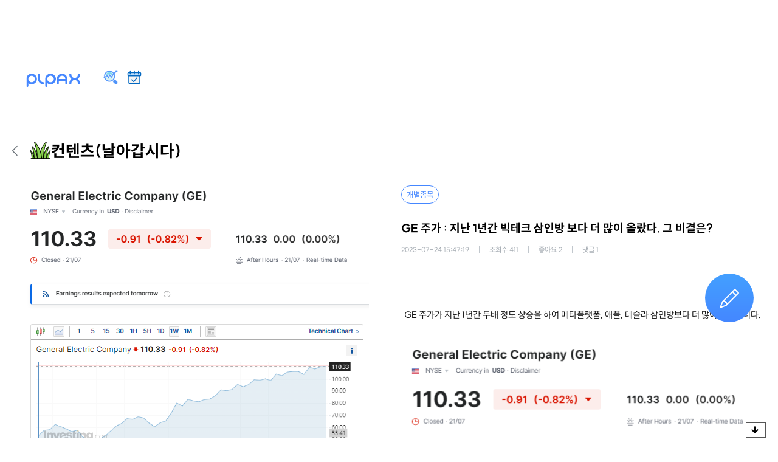

--- FILE ---
content_type: text/html;charset=UTF-8
request_url: https://plpax.net/detail.do?seq_board=1855
body_size: 29982
content:
<!doctype html>
<html lang="ko" class="web">
 <head><!-- META -->
  <meta charset="UTF-8">
  <meta http-equiv="X-UA-Compatible" content="IE=edge">
  <meta name="google-signin-scope" content="profile email">
  <meta name="viewport" content="width=device-width, initial-scale=1, minimum-scale=1, maximum-scale=1, user-scalable=no">
  <meta name="title" content="GE 주가 : 지난 1년간 빅테크 삼인방 보다 더 많이 올랐다. 그 비결은? - 플팍스(plpax)">
  <meta name="description" content="GE 주가가 지난 1년간 두배 정도 상승을 하여 메타플랫폼, 애플, 테슬라 삼인방보다 더 많이 올랐습니다. 금일자 주당 가격 110.33으로 작년 7월 17일과 비교 시 거의 2배에 근접한 상승을 확인하실 수 있습니다. 이와 같은 상...">
  <meta name="keywords" content="부동산 투자 사이트,부동산 정보 사이트,코인 사이트,코인공부,부동산공부,주식공부,경제 커뮤니티,주식정보 사이트,주식정보 어플,주식 커뮤니티">
  <meta name="robots" content="index, follow">
  <meta name="google-site-verification" content="ZddcVvBpbxPHIoD9_ljiim8zkoaLGRlD97CB40420SY">
  <meta name="naver-site-verification" content="cc07c915996b928e2be8df8cbf6bcecd0ef38f7a">
  <meta property="og:type" content="article">
  <meta property="og:url" content="https://plpax.net/detail.do?seq_board=1855">
  <meta property="og:title" content="GE 주가 : 지난 1년간 빅테크 삼인방 보다 더 많이 올랐다. 그 비결은? - 플팍스(plpax)">
  <meta property="og:image" content="https://plpax.net/file/content/C/107/thumb_large_478e7232-2f1a-45a8-9d61-5dfeb4181912.webp">
  <meta property="og:description" content="GE 주가가 지난 1년간 두배 정도 상승을 하여 메타플랫폼, 애플, 테슬라 삼인방보다 더 많이 올랐습니다. 금일자 주당 가격 110.33으로 작년 7월 17일과 비교 시 거의 2배에 근접한 상승을 확인하실 수 있습니다. 이와 같은 상...">
  <meta property="og:site_name" content="플팍스(plpax)">
  <meta property="og:locale" content="ko_KR">
  <meta http-equiv="content-language" content="ko-kr">
  <link rel="canonical" href="https://plpax.net/detail.do?seq_board=1855"><!-- TITLE -->
  <title>GE 주가 : 지난 1년간 빅테크 삼인방 보다 더 많이 올랐다. 그 비결은? - 플팍스(plpax)</title><!-- JS -->
  <script src="https://cdnjs.cloudflare.com/ajax/libs/jquery/3.5.1/jquery.min.js" integrity="sha512-bLT0Qm9VnAYZDflyKcBaQ2gg0hSYNQrJ8RilYldYQ1FxQYoCLtUjuuRuZo+fjqhx/qtq/1itJ0C2ejDxltZVFg==" crossorigin="anonymous"></script>
  <script src="//cdnjs.cloudflare.com/ajax/libs/jqueryui/1.13.2/jquery-ui.min.js" integrity="sha512-57oZ/vW8ANMjR/KQ6Be9v/+/h6bq9/l3f0Oc7vn6qMqyhvPd1cvKBRWWpzu0QoneImqr2SkmO4MSqU+RpHom3Q==" crossorigin="anonymous" referrerpolicy="no-referrer"></script>
  <script src="/resources/js/util.js"></script>
  <script src="/resources/js/js.cookie.min.js"></script>
  <script src="https://cdn.jsdelivr.net/npm/dayjs@1/dayjs.min.js"></script>
  <script src="https://cdn.jsdelivr.net/npm/dayjs@1/locale/ko.js"></script>
  <script src="https://cdn.jsdelivr.net/npm/dayjs@1/plugin/utc.js"></script>
  <script src="https://cdn.jsdelivr.net/npm/dayjs@1/plugin/timezone.js"></script>
  <script src="https://cdn.jsdelivr.net/npm/dayjs@1/plugin/relativeTime.js"></script>
  <script>
dayjs.locale('ko')
dayjs.extend(window.dayjs_plugin_utc)
dayjs.extend(window.dayjs_plugin_timezone)
dayjs.extend(window.dayjs_plugin_relativeTime)
dayjs.tz.setDefault("Asia/Seoul")
</script>
  <script src="/resources/js/simple-lightbox.jquery.min.js?ver=3.0884"></script><!-- Google tag (gtag.js) -->
  <script async src="https://www.googletagmanager.com/gtag/js?id=G-QLM5YR1CSL"></script>
  <script>
    window.dataLayer = window.dataLayer || [];
    function gtag(){dataLayer.push(arguments);}
    gtag('js', new Date());
    gtag('config', 'G-QLM5YR1CSL');
</script><!-- Google Tag Manager -->
  <script>(function(w,d,s,l,i){w[l]=w[l]||[];w[l].push({'gtm.start':
        new Date().getTime(),event:'gtm.js'});var f=d.getElementsByTagName(s)[0],
    j=d.createElement(s),dl=l!='dataLayer'?'&l='+l:'';j.async=true;j.src=
    'https://www.googletagmanager.com/gtm.js?id='+i+dl;f.parentNode.insertBefore(j,f);
})(window,document,'script','dataLayer','GTM-NMPTWFZ');</script><!-- End Google Tag Manager -->
  <script async src="https://pagead2.googlesyndication.com/pagead/js/adsbygoogle.js?client=ca-pub-3229606219441848" crossorigin="anonymous"></script><!-- FAVICON -->
  <link rel="icon" href="/favicon.ico" type="image/x-icon">
  <link rel="shortcut icon" href="/favicon.ico" type="image/x-icon">
  <link rel="apple-touch-icon" sizes="180x180" href="/apple-touch-icon.png">
  <link rel="icon" type="image/png" href="/favicon-16x16.png">
  <link rel="icon" type="image/png" sizes="512x512" href="/android-chrome-512x512.png">
  <link rel="icon" type="image/png" sizes="192x192" href="/android-chrome-192x192.png">
  <link rel="icon" type="image/png" sizes="32x32" href="/favicon-32x32.png">
  <link rel="icon" type="image/png" sizes="16x16" href="/favicon-16x16.png">
  <link rel="manifest" href="/site.webmanifest"><!-- CSS -->
  <link rel="stylesheet" href="/resources/fontawesome-free/css/all.min.css">
  <link rel="stylesheet" href="/resources/new/css/basic.css?ver=3.0884">
  <link rel="stylesheet" href="/resources/new/css/style.css?ver=3.0884">
  <link rel="stylesheet" href="/resources/new/css/popup.css?ver=3.0884">
  <link rel="stylesheet" href="//cdnjs.cloudflare.com/ajax/libs/Swiper/4.5.1/css/swiper.min.css" integrity="sha512-nSomje7hTV0g6A5X/lEZq8koYb5XZtrWD7GU2+aIJD35CePx89oxSM+S7k3hqNSpHajFbtmrjavZFxSEfl6pQA==" crossorigin="anonymous" referrerpolicy="no-referrer">
  <link rel="stylesheet" href="/resources/new/css/simple-lightbox.css?ver=3.0884">
  <link rel="stylesheet" href="/resources/new/css/sub.css?ver=3.0884">
  <style>
:root {
    --color-primary: #4587FF;
    --color-grey-600: #4D5358;
    --color-grey-50: #DDE1E6;
}
</style>
  <script>
// 로그인 여부
let ISLOGIN = false
// 로그인 유저 정보
const uservo = '0'

$(function(){
	$("#write").click(function(){
		if( ISLOGIN ){
			location.href = "/contentWrite.do"
		}else{
			$(".loginpopup").show().closest('.pop-up-area').show();
		}
	})

    $('.adsbygoogle').each(function(){
        (adsbygoogle = window.adsbygoogle || []).push({});
    });
})
</script><!-- 구글 광고 차단회복 메세지 -->
  <script async src="https://fundingchoicesmessages.google.com/i/pub-3229606219441848?ers=1" nonce="rfISO7IOAxru5JWUFcFFgw"></script>
  <script nonce="rfISO7IOAxru5JWUFcFFgw">(function() {function signalGooglefcPresent() {if (!window.frames['googlefcPresent']) {if (document.body) {const iframe = document.createElement('iframe'); iframe.style = 'width: 0; height: 0; border: none; z-index: -1000; left: -1000px; top: -1000px;'; iframe.style.display = 'none'; iframe.name = 'googlefcPresent'; document.body.appendChild(iframe);} else {setTimeout(signalGooglefcPresent, 0);}}}signalGooglefcPresent();})();</script>
  <script>
    (function(){'use strict';function aa(a){var b=0;return function(){return b<a.length?{done:!1,value:a[b++]}:{done:!0}}}var ba="function"==typeof Object.defineProperties?Object.defineProperty:function(a,b,c){if(a==Array.prototype||a==Object.prototype)return a;a[b]=c.value;return a};
    function ea(a){a=["object"==typeof globalThis&&globalThis,a,"object"==typeof window&&window,"object"==typeof self&&self,"object"==typeof global&&global];for(var b=0;b<a.length;++b){var c=a[b];if(c&&c.Math==Math)return c}throw Error("Cannot find global object");}var fa=ea(this);function ha(a,b){if(b)a:{var c=fa;a=a.split(".");for(var d=0;d<a.length-1;d++){var e=a[d];if(!(e in c))break a;c=c[e]}a=a[a.length-1];d=c[a];b=b(d);b!=d&&null!=b&&ba(c,a,{configurable:!0,writable:!0,value:b})}}
    var ia="function"==typeof Object.create?Object.create:function(a){function b(){}b.prototype=a;return new b},l;if("function"==typeof Object.setPrototypeOf)l=Object.setPrototypeOf;else{var m;a:{var ja={a:!0},ka={};try{ka.__proto__=ja;m=ka.a;break a}catch(a){}m=!1}l=m?function(a,b){a.__proto__=b;if(a.__proto__!==b)throw new TypeError(a+" is not extensible");return a}:null}var la=l;
    function n(a,b){a.prototype=ia(b.prototype);a.prototype.constructor=a;if(la)la(a,b);else for(var c in b)if("prototype"!=c)if(Object.defineProperties){var d=Object.getOwnPropertyDescriptor(b,c);d&&Object.defineProperty(a,c,d)}else a[c]=b[c];a.A=b.prototype}function ma(){for(var a=Number(this),b=[],c=a;c<arguments.length;c++)b[c-a]=arguments[c];return b}
    var na="function"==typeof Object.assign?Object.assign:function(a,b){for(var c=1;c<arguments.length;c++){var d=arguments[c];if(d)for(var e in d)Object.prototype.hasOwnProperty.call(d,e)&&(a[e]=d[e])}return a};ha("Object.assign",function(a){return a||na});/*

Copyright The Closure Library Authors.
SPDX-License-Identifier: Apache-2.0
*/
    var p=this||self;function q(a){return a};var t,u;a:{for(var oa=["CLOSURE_FLAGS"],v=p,x=0;x<oa.length;x++)if(v=v[oa[x]],null==v){u=null;break a}u=v}var pa=u&&u[610401301];t=null!=pa?pa:!1;var z,qa=p.navigator;z=qa?qa.userAgentData||null:null;function A(a){return t?z?z.brands.some(function(b){return(b=b.brand)&&-1!=b.indexOf(a)}):!1:!1}function B(a){var b;a:{if(b=p.navigator)if(b=b.userAgent)break a;b=""}return-1!=b.indexOf(a)};function C(){return t?!!z&&0<z.brands.length:!1}function D(){return C()?A("Chromium"):(B("Chrome")||B("CriOS"))&&!(C()?0:B("Edge"))||B("Silk")};var ra=C()?!1:B("Trident")||B("MSIE");!B("Android")||D();D();B("Safari")&&(D()||(C()?0:B("Coast"))||(C()?0:B("Opera"))||(C()?0:B("Edge"))||(C()?A("Microsoft Edge"):B("Edg/"))||C()&&A("Opera"));var sa={},E=null;var ta="undefined"!==typeof Uint8Array,ua=!ra&&"function"===typeof btoa;var F="function"===typeof Symbol&&"symbol"===typeof Symbol()?Symbol():void 0,G=F?function(a,b){a[F]|=b}:function(a,b){void 0!==a.g?a.g|=b:Object.defineProperties(a,{g:{value:b,configurable:!0,writable:!0,enumerable:!1}})};function va(a){var b=H(a);1!==(b&1)&&(Object.isFrozen(a)&&(a=Array.prototype.slice.call(a)),I(a,b|1))}
    var H=F?function(a){return a[F]|0}:function(a){return a.g|0},J=F?function(a){return a[F]}:function(a){return a.g},I=F?function(a,b){a[F]=b}:function(a,b){void 0!==a.g?a.g=b:Object.defineProperties(a,{g:{value:b,configurable:!0,writable:!0,enumerable:!1}})};function wa(){var a=[];G(a,1);return a}function xa(a,b){I(b,(a|0)&-99)}function K(a,b){I(b,(a|34)&-73)}function L(a){a=a>>11&1023;return 0===a?536870912:a};var M={};function N(a){return null!==a&&"object"===typeof a&&!Array.isArray(a)&&a.constructor===Object}var O,ya=[];I(ya,39);O=Object.freeze(ya);var P;function Q(a,b){P=b;a=new a(b);P=void 0;return a}
    function R(a,b,c){null==a&&(a=P);P=void 0;if(null==a){var d=96;c?(a=[c],d|=512):a=[];b&&(d=d&-2095105|(b&1023)<<11)}else{if(!Array.isArray(a))throw Error();d=H(a);if(d&64)return a;d|=64;if(c&&(d|=512,c!==a[0]))throw Error();a:{c=a;var e=c.length;if(e){var f=e-1,g=c[f];if(N(g)){d|=256;b=(d>>9&1)-1;e=f-b;1024<=e&&(za(c,b,g),e=1023);d=d&-2095105|(e&1023)<<11;break a}}b&&(g=(d>>9&1)-1,b=Math.max(b,e-g),1024<b&&(za(c,g,{}),d|=256,b=1023),d=d&-2095105|(b&1023)<<11)}}I(a,d);return a}
    function za(a,b,c){for(var d=1023+b,e=a.length,f=d;f<e;f++){var g=a[f];null!=g&&g!==c&&(c[f-b]=g)}a.length=d+1;a[d]=c};function Aa(a){switch(typeof a){case "number":return isFinite(a)?a:String(a);case "boolean":return a?1:0;case "object":if(a&&!Array.isArray(a)&&ta&&null!=a&&a instanceof Uint8Array){if(ua){for(var b="",c=0,d=a.length-10240;c<d;)b+=String.fromCharCode.apply(null,a.subarray(c,c+=10240));b+=String.fromCharCode.apply(null,c?a.subarray(c):a);a=btoa(b)}else{void 0===b&&(b=0);if(!E){E={};c="ABCDEFGHIJKLMNOPQRSTUVWXYZabcdefghijklmnopqrstuvwxyz0123456789".split("");d=["+/=","+/","-_=","-_.","-_"];for(var e=
        0;5>e;e++){var f=c.concat(d[e].split(""));sa[e]=f;for(var g=0;g<f.length;g++){var h=f[g];void 0===E[h]&&(E[h]=g)}}}b=sa[b];c=Array(Math.floor(a.length/3));d=b[64]||"";for(e=f=0;f<a.length-2;f+=3){var k=a[f],w=a[f+1];h=a[f+2];g=b[k>>2];k=b[(k&3)<<4|w>>4];w=b[(w&15)<<2|h>>6];h=b[h&63];c[e++]=g+k+w+h}g=0;h=d;switch(a.length-f){case 2:g=a[f+1],h=b[(g&15)<<2]||d;case 1:a=a[f],c[e]=b[a>>2]+b[(a&3)<<4|g>>4]+h+d}a=c.join("")}return a}}return a};function Ba(a,b,c){a=Array.prototype.slice.call(a);var d=a.length,e=b&256?a[d-1]:void 0;d+=e?-1:0;for(b=b&512?1:0;b<d;b++)a[b]=c(a[b]);if(e){b=a[b]={};for(var f in e)Object.prototype.hasOwnProperty.call(e,f)&&(b[f]=c(e[f]))}return a}function Da(a,b,c,d,e,f){if(null!=a){if(Array.isArray(a))a=e&&0==a.length&&H(a)&1?void 0:f&&H(a)&2?a:Ea(a,b,c,void 0!==d,e,f);else if(N(a)){var g={},h;for(h in a)Object.prototype.hasOwnProperty.call(a,h)&&(g[h]=Da(a[h],b,c,d,e,f));a=g}else a=b(a,d);return a}}
    function Ea(a,b,c,d,e,f){var g=d||c?H(a):0;d=d?!!(g&32):void 0;a=Array.prototype.slice.call(a);for(var h=0;h<a.length;h++)a[h]=Da(a[h],b,c,d,e,f);c&&c(g,a);return a}function Fa(a){return a.s===M?a.toJSON():Aa(a)};function Ga(a,b,c){c=void 0===c?K:c;if(null!=a){if(ta&&a instanceof Uint8Array)return b?a:new Uint8Array(a);if(Array.isArray(a)){var d=H(a);if(d&2)return a;if(b&&!(d&64)&&(d&32||0===d))return I(a,d|34),a;a=Ea(a,Ga,d&4?K:c,!0,!1,!0);b=H(a);b&4&&b&2&&Object.freeze(a);return a}a.s===M&&(b=a.h,c=J(b),a=c&2?a:Q(a.constructor,Ha(b,c,!0)));return a}}function Ha(a,b,c){var d=c||b&2?K:xa,e=!!(b&32);a=Ba(a,b,function(f){return Ga(f,e,d)});G(a,32|(c?2:0));return a};function Ia(a,b){a=a.h;return Ja(a,J(a),b)}function Ja(a,b,c,d){if(-1===c)return null;if(c>=L(b)){if(b&256)return a[a.length-1][c]}else{var e=a.length;if(d&&b&256&&(d=a[e-1][c],null!=d))return d;b=c+((b>>9&1)-1);if(b<e)return a[b]}}function Ka(a,b,c,d,e){var f=L(b);if(c>=f||e){e=b;if(b&256)f=a[a.length-1];else{if(null==d)return;f=a[f+((b>>9&1)-1)]={};e|=256}f[c]=d;e&=-1025;e!==b&&I(a,e)}else a[c+((b>>9&1)-1)]=d,b&256&&(d=a[a.length-1],c in d&&delete d[c]),b&1024&&I(a,b&-1025)}
    function La(a,b){var c=Ma;var d=void 0===d?!1:d;var e=a.h;var f=J(e),g=Ja(e,f,b,d);var h=!1;if(null==g||"object"!==typeof g||(h=Array.isArray(g))||g.s!==M)if(h){var k=h=H(g);0===k&&(k|=f&32);k|=f&2;k!==h&&I(g,k);c=new c(g)}else c=void 0;else c=g;c!==g&&null!=c&&Ka(e,f,b,c,d);e=c;if(null==e)return e;a=a.h;f=J(a);f&2||(g=e,c=g.h,h=J(c),g=h&2?Q(g.constructor,Ha(c,h,!1)):g,g!==e&&(e=g,Ka(a,f,b,e,d)));return e}function Na(a,b){a=Ia(a,b);return null==a||"string"===typeof a?a:void 0}
    function Oa(a,b){a=Ia(a,b);return null!=a?a:0}function S(a,b){a=Na(a,b);return null!=a?a:""};function T(a,b,c){this.h=R(a,b,c)}T.prototype.toJSON=function(){var a=Ea(this.h,Fa,void 0,void 0,!1,!1);return Pa(this,a,!0)};T.prototype.s=M;T.prototype.toString=function(){return Pa(this,this.h,!1).toString()};
    function Pa(a,b,c){var d=a.constructor.v,e=L(J(c?a.h:b)),f=!1;if(d){if(!c){b=Array.prototype.slice.call(b);var g;if(b.length&&N(g=b[b.length-1]))for(f=0;f<d.length;f++)if(d[f]>=e){Object.assign(b[b.length-1]={},g);break}f=!0}e=b;c=!c;g=J(a.h);a=L(g);g=(g>>9&1)-1;for(var h,k,w=0;w<d.length;w++)if(k=d[w],k<a){k+=g;var r=e[k];null==r?e[k]=c?O:wa():c&&r!==O&&va(r)}else h||(r=void 0,e.length&&N(r=e[e.length-1])?h=r:e.push(h={})),r=h[k],null==h[k]?h[k]=c?O:wa():c&&r!==O&&va(r)}d=b.length;if(!d)return b;
        var Ca;if(N(h=b[d-1])){a:{var y=h;e={};c=!1;for(var ca in y)Object.prototype.hasOwnProperty.call(y,ca)&&(a=y[ca],Array.isArray(a)&&a!=a&&(c=!0),null!=a?e[ca]=a:c=!0);if(c){for(var rb in e){y=e;break a}y=null}}y!=h&&(Ca=!0);d--}for(;0<d;d--){h=b[d-1];if(null!=h)break;var cb=!0}if(!Ca&&!cb)return b;var da;f?da=b:da=Array.prototype.slice.call(b,0,d);b=da;f&&(b.length=d);y&&b.push(y);return b};function Qa(a){return function(b){if(null==b||""==b)b=new a;else{b=JSON.parse(b);if(!Array.isArray(b))throw Error(void 0);G(b,32);b=Q(a,b)}return b}};function Ra(a){this.h=R(a)}n(Ra,T);var Sa=Qa(Ra);var U;function V(a){this.g=a}V.prototype.toString=function(){return this.g+""};var Ta={};function Ua(){return Math.floor(2147483648*Math.random()).toString(36)+Math.abs(Math.floor(2147483648*Math.random())^Date.now()).toString(36)};function Va(a,b){b=String(b);"application/xhtml+xml"===a.contentType&&(b=b.toLowerCase());return a.createElement(b)}function Wa(a){this.g=a||p.document||document}Wa.prototype.appendChild=function(a,b){a.appendChild(b)};/*

SPDX-License-Identifier: Apache-2.0
*/
    function Xa(a,b){a.src=b instanceof V&&b.constructor===V?b.g:"type_error:TrustedResourceUrl";var c,d;(c=(b=null==(d=(c=(a.ownerDocument&&a.ownerDocument.defaultView||window).document).querySelector)?void 0:d.call(c,"script[nonce]"))?b.nonce||b.getAttribute("nonce")||"":"")&&a.setAttribute("nonce",c)};function Ya(a){a=void 0===a?document:a;return a.createElement("script")};function Za(a,b,c,d,e,f){try{var g=a.g,h=Ya(g);h.async=!0;Xa(h,b);g.head.appendChild(h);h.addEventListener("load",function(){e();d&&g.head.removeChild(h)});h.addEventListener("error",function(){0<c?Za(a,b,c-1,d,e,f):(d&&g.head.removeChild(h),f())})}catch(k){f()}};var $a=p.atob("aHR0cHM6Ly93d3cuZ3N0YXRpYy5jb20vaW1hZ2VzL2ljb25zL21hdGVyaWFsL3N5c3RlbS8xeC93YXJuaW5nX2FtYmVyXzI0ZHAucG5n"),ab=p.atob("WW91IGFyZSBzZWVpbmcgdGhpcyBtZXNzYWdlIGJlY2F1c2UgYWQgb3Igc2NyaXB0IGJsb2NraW5nIHNvZnR3YXJlIGlzIGludGVyZmVyaW5nIHdpdGggdGhpcyBwYWdlLg=="),bb=p.atob("RGlzYWJsZSBhbnkgYWQgb3Igc2NyaXB0IGJsb2NraW5nIHNvZnR3YXJlLCB0aGVuIHJlbG9hZCB0aGlzIHBhZ2Uu");function db(a,b,c){this.i=a;this.l=new Wa(this.i);this.g=null;this.j=[];this.m=!1;this.u=b;this.o=c}
    function eb(a){if(a.i.body&&!a.m){var b=function(){fb(a);p.setTimeout(function(){return gb(a,3)},50)};Za(a.l,a.u,2,!0,function(){p[a.o]||b()},b);a.m=!0}}
    function fb(a){for(var b=W(1,5),c=0;c<b;c++){var d=X(a);a.i.body.appendChild(d);a.j.push(d)}b=X(a);b.style.bottom="0";b.style.left="0";b.style.position="fixed";b.style.width=W(100,110).toString()+"%";b.style.zIndex=W(2147483544,2147483644).toString();b.style["background-color"]=hb(249,259,242,252,219,229);b.style["box-shadow"]="0 0 12px #888";b.style.color=hb(0,10,0,10,0,10);b.style.display="flex";b.style["justify-content"]="center";b.style["font-family"]="Roboto, Arial";c=X(a);c.style.width=W(80,
        85).toString()+"%";c.style.maxWidth=W(750,775).toString()+"px";c.style.margin="24px";c.style.display="flex";c.style["align-items"]="flex-start";c.style["justify-content"]="center";d=Va(a.l.g,"IMG");d.className=Ua();d.src=$a;d.alt="Warning icon";d.style.height="24px";d.style.width="24px";d.style["padding-right"]="16px";var e=X(a),f=X(a);f.style["font-weight"]="bold";f.textContent=ab;var g=X(a);g.textContent=bb;Y(a,e,f);Y(a,e,g);Y(a,c,d);Y(a,c,e);Y(a,b,c);a.g=b;a.i.body.appendChild(a.g);b=W(1,5);for(c=
                                                                                                                                                                                                                                                                                                                                                                                                                                                                                                                                   0;c<b;c++)d=X(a),a.i.body.appendChild(d),a.j.push(d)}function Y(a,b,c){for(var d=W(1,5),e=0;e<d;e++){var f=X(a);b.appendChild(f)}b.appendChild(c);c=W(1,5);for(d=0;d<c;d++)e=X(a),b.appendChild(e)}function W(a,b){return Math.floor(a+Math.random()*(b-a))}function hb(a,b,c,d,e,f){return"rgb("+W(Math.max(a,0),Math.min(b,255)).toString()+","+W(Math.max(c,0),Math.min(d,255)).toString()+","+W(Math.max(e,0),Math.min(f,255)).toString()+")"}function X(a){a=Va(a.l.g,"DIV");a.className=Ua();return a}
    function gb(a,b){0>=b||null!=a.g&&0!=a.g.offsetHeight&&0!=a.g.offsetWidth||(ib(a),fb(a),p.setTimeout(function(){return gb(a,b-1)},50))}
    function ib(a){var b=a.j;var c="undefined"!=typeof Symbol&&Symbol.iterator&&b[Symbol.iterator];if(c)b=c.call(b);else if("number"==typeof b.length)b={next:aa(b)};else throw Error(String(b)+" is not an iterable or ArrayLike");for(c=b.next();!c.done;c=b.next())(c=c.value)&&c.parentNode&&c.parentNode.removeChild(c);a.j=[];(b=a.g)&&b.parentNode&&b.parentNode.removeChild(b);a.g=null};function jb(a,b,c,d,e){function f(k){document.body?g(document.body):0<k?p.setTimeout(function(){f(k-1)},e):b()}function g(k){k.appendChild(h);p.setTimeout(function(){h?(0!==h.offsetHeight&&0!==h.offsetWidth?b():a(),h.parentNode&&h.parentNode.removeChild(h)):a()},d)}var h=kb(c);f(3)}function kb(a){var b=document.createElement("div");b.className=a;b.style.width="1px";b.style.height="1px";b.style.position="absolute";b.style.left="-10000px";b.style.top="-10000px";b.style.zIndex="-10000";return b};function Ma(a){this.h=R(a)}n(Ma,T);function lb(a){this.h=R(a)}n(lb,T);var mb=Qa(lb);function nb(a){a=Na(a,4)||"";if(void 0===U){var b=null;var c=p.trustedTypes;if(c&&c.createPolicy){try{b=c.createPolicy("goog#html",{createHTML:q,createScript:q,createScriptURL:q})}catch(d){p.console&&p.console.error(d.message)}U=b}else U=b}a=(b=U)?b.createScriptURL(a):a;return new V(a,Ta)};function ob(a,b){this.m=a;this.o=new Wa(a.document);this.g=b;this.j=S(this.g,1);this.u=nb(La(this.g,2));this.i=!1;b=nb(La(this.g,13));this.l=new db(a.document,b,S(this.g,12))}ob.prototype.start=function(){pb(this)};
    function pb(a){qb(a);Za(a.o,a.u,3,!1,function(){a:{var b=a.j;var c=p.btoa(b);if(c=p[c]){try{var d=Sa(p.atob(c))}catch(e){b=!1;break a}b=b===Na(d,1)}else b=!1}b?Z(a,S(a.g,14)):(Z(a,S(a.g,8)),eb(a.l))},function(){jb(function(){Z(a,S(a.g,7));eb(a.l)},function(){return Z(a,S(a.g,6))},S(a.g,9),Oa(a.g,10),Oa(a.g,11))})}function Z(a,b){a.i||(a.i=!0,a=new a.m.XMLHttpRequest,a.open("GET",b,!0),a.send())}function qb(a){var b=p.btoa(a.j);a.m[b]&&Z(a,S(a.g,5))};(function(a,b){p[a]=function(){var c=ma.apply(0,arguments);p[a]=function(){};b.apply(null,c)}})("__h82AlnkH6D91__",function(a){"function"===typeof window.atob&&(new ob(window,mb(window.atob(a)))).start()});}).call(this);

window.__h82AlnkH6D91__("[base64]/[base64]/[base64]/[base64]");
</script>
  <script>
let isAction = false;
function resizeFixedHeader() {
    const st = $(window).scrollTop()

    if(window.matchMedia('(max-width: 768px)').matches) {
        if($('.mobile-only.category-all-toggle.category-all-toggle-fixed').length) {
            $('html').addClass('categorySticky')
        } else {
            $('html').removeClass('categorySticky')
        }
    } else {
        if($('.pc-ver .main-menu-box-fixed').length) {
            $('html').addClass('categorySticky')
        } else {
            $('html').removeClass('categorySticky')
        }
    }

    const adHeight = $('.adsense-top').length > 0 ? $('.adsense-top').outerHeight() : 0;
    const topBarHeight = $('.top-bar-area').outerHeight();
    const toptabHeight = $('.main-menu-tab-wrap').outerHeight();
    const categoryHeight = $('.main-category').outerHeight();
    const writeButtonHeight = $('.write-form .write-button').length > 0 ? $('.write-form .write-button').outerHeight() : 0;
    if(st >= adHeight + topBarHeight + writeButtonHeight) {
        $('body').css('padding-top', topBarHeight + adHeight + writeButtonHeight)
        if($('.adsense-top').length > 0) {
            $('.adsense-top').addClass('adsense-top-fixed')
        }
        $('.top-bar-area').addClass('top-bar-area-fixed')
        $('.top-bar-area').css('top', adHeight + 'px')

        $('.write-form .write-button').addClass('fixed')
        $('.write-form .write-button').css('top', adHeight + topBarHeight + 'px')

        if($('.main-visual-area').length) {
            if(st >= adHeight + topBarHeight + writeButtonHeight + $('.main-visual-area').outerHeight() - toptabHeight) {
                $('.main-menu-tab-wrap').addClass('fixed')
                $('.main-menu-tab-wrap').css('top', (adHeight + topBarHeight) + 'px' )
                $('.main-category').addClass('fixed')
                $('.main-category').css('top', (adHeight + topBarHeight + toptabHeight) + 'px')
                $('.full-list-area-top').addClass('fixed')
                $('.full-list-area-top').css('top', (adHeight + topBarHeight + toptabHeight + categoryHeight) + 'px')
                $('.tap-menu-content-list-box').css('margin-top', '120px')
            } else {
                $('.main-category').removeClass('fixed')
                $('.main-category').css('top', '')
                $('.full-list-area-top').removeClass('fixed')
                $('.full-list-area-top').css('top', '')
                $('.tap-menu-content-list-box').css('margin-top', '40px')
            }
        }
    } else {
        $('body').css('padding-top', 0)
        $('.top-bar-area').removeClass('top-bar-area-fixed')
        $('.write-form .write-button').css('top', '')
        $('.write-form .write-button').removeClass('fixed')
        $('.main-menu-tab-wrap').removeClass('fixed')
        $('.main-menu-tab-wrap').css('top', '0' )
        $('.main-category').removeClass('fixed')
        $('.main-category').css('top', '')
        $('.full-list-area-top').removeClass('fixed')
        $('.full-list-area-top').css('top', '')
        if($('.adsense-top').length > 0) {
            $('.adsense-top').removeClass('adsense-top-fixed')
        }
    }}
</script><!-- 구글 광고 차단회복 메세지 -->
  <link rel="stylesheet" href="/resources/new/css/survey.css?ver=1.1">
  <script src="https://unpkg.com/panzoom@9.4.0/dist/panzoom.min.js"></script>
  <script src="https://ads-partners.coupang.com/g.js"></script>
  <script type="application/ld+json">
	{
        "@context": "https://schema.org",
        "@type": "Article",
        "headline": "GE 주가 : 지난 1년간 빅테크 삼인방 보다 더 많이 올랐다. 그 비결은?",
	"image": [
	
		"https://plpax.net/file/content/C/107/thumb_large_478e7232-2f1a-45a8-9d61-5dfeb4181912.webp",
	
		"https://plpax.net/file/content/478e7232-2f1a-45a8-9d61-5dfeb4181912.webp",
	
		"https://plpax.net/file/content/d1a75420-89bb-4a4f-b7a9-ebc5b6c15750.webp",
	
		"https://plpax.net/file/content/2f0417df-e248-4807-bf19-b278d99fab9e.webp",
	
		"https://plpax.net/file/content/9c43fcec-a347-45b2-a5dd-012d361f83da.webp",
	
		"https://plpax.net/file/content/a42f6408-693b-43ad-9bff-b87eba69c663.webp",
	
		"https://plpax.net/file/content/caf06598-9527-4646-a5df-04b7fa188379.webp"
	
	],
	"datePublished": "2023-07-24 15:47:19.0",
	"dateModified": "2026-01-20 22:28:45.0",
	"author": [{
		"@type": "Person",
		"name": "날아갑시다",
	
		"url": "https://plpax.net/subscribe.do?seq_user=107"
	
	}]
}
</script>
  <style>
	.top-bar-area .right-area-2 .startBtn {
		display: none
	}
	.sl-overlay {
		background: #000
	}
	.sl-wrapper .sl-close,
	.sl-wrapper .sl-navigation button.sl-prev,
	.sl-wrapper .sl-navigation button.sl-next{
		color: #fff
	}
	.article-adv {
		margin: 0.5rem 0;
	}

	.article-adv-top {
		margin-bottom: 15px;
	}

	.article-adv-bottom {
    width: 100%;
		margin-top: 30px;
	}
</style>
  <style>
	.headline{
		display: block;
		width: 100%;
		border-bottom: 1px solid #bcbcbc;
		margin: 10px 20px 0 0;
	}
	.screen:first-child{
		max-height: 700px;
	}
	.screen:last-child{
		max-height: 700px;
		overflow: auto;
	}
	.icon{
		width:30px;
		height:30px;
		margin-right: 10px;
	}
</style>
  <script>
	let scrap = false
	let scrapCancel = false
	let selectedReply = null
	const from = ""

	const subscrubList = [
		
	]

	window.seq_board = '1855'
	window.board_property_cd = 'C'
	window.category_nm = '개별종목'
	window.category_nm2 = ''

	const androidBillingCallback = () => {
		$('.payment-complete-pop-up').addClass('active').closest('pop-up-area').addClass('active')
	}

	const androidBillingCancel = () => {
		$('.payment-cancel-pop-up').addClass('active').closest('pop-up-area').addClass('active')
	}

	const androidBillingFailed = () => {
		$('.payment-fail-pop-up').addClass('active').closest('pop-up-area').addClass('active')
	}

	function reloadDetail() {
		const url = encodeURIComponent('');
		location.href = "/detail.do?seq_board=1855&form=&prev=" + url
		location.reload()
	}

	function insertReplyReply(btn, seqBoard, seqReply) {
		$(btn).prop('disabled', true)
		const row = $(btn).closest('.reply-area')
		const replyContent = row.find('textarea').val()

		ajaxPostAction('/inserReply.do', { seq_board: seqBoard, seq_parent: seqReply, seq_user: '0', reply_content: replyContent }, function(data) {
			if( data.resp_code === "success" ){
				row.removeClass('active').find('textarea').val('')
				const url = encodeURIComponent('');
				location.href = "/detail.do?seq_board=1855&form=&prev=" + url + "#comment_" + data.seqReply
				location.reload()
			} else {
				alert(data.resp_msg)
			}
			$(btn).prop('disabled', false)
		})
	}

	function moveToList() {
		let prev = ''
		let url = decodeURIComponent(prev)
		if(prev === '') {
			url = "/main.do?category=" + window.board_property_cd + "&seq_board=1855&popup=i"
		}
		location.href = url;
	}

	$(function(){
		var seq_reply = '';
		if(seq_reply) {
			if ($('#' + seq_reply).length > 0) {
				const adHeight = $('.adsense-top').length > 0 ? $('.adsense-top').outerHeight() : 0;
				const topBarHeight = $('.top-bar-area').outerHeight();

				$('body, html').animate({ scrollTop: $('#' + seq_reply).offset().top - adHeight - topBarHeight - 20 }, 250);
			}
		}

		$('.reply-area .cancel-btn').click(function(){
			$(this).closest('.reply-area').removeClass('active')
		})

		$(".declaration-btns").click(function(){
			if( ISLOGIN === true ){
				$(".declaration-pop").show().parents(".detailcontentarea").addClass("active")
			} else {
				$(".loginpopup").show().closest('.pop-up-area').show()
			}
		});

		// 탭메뉴
		$('ul.tabs li').click(function(){
			const tab_id = $(this).attr('data-tab')

			$('.tabs li').removeClass('on')
			$('.tab_content').removeClass('on')

			$(this).addClass('on')
			$("#"+tab_id).addClass('on')
		});

		$(".insertGroup").click(function(){
			const param = {
				group_name: $("#group_name").val()
			}

			ajaxPostAction('/insertScrabGroup.do', param, function(data) {
				if( data.resp_code === "success" ){
					$(".new-group-pop-up").removeClass("active");
					$('.scrap-btn').click();
				}
				else {
					alert(data.resp_msg);
				}
			});
		});

		$(".new-group-pop-up .cancel-btn").click(function() {
			$(".new-group-pop-up").removeClass("active");
			$('.scrap-save-pop-up').addClass('active');
		})

		var isInserReply = true;

		$("#insertReply").click(function(){
			$(this).prop('disabled', true)
			if(isInserReply == true){

				//console.log("aaa");
				isInserReply = false;

				if( ISLOGIN === true ){
					const txtForm = $("#txtForm").val();
					if( txtForm == "" ){
						alert('댓글을 입력해 주세요');
						return;
					}
					const param = {
						seq_board: '1855',
						seq_user: '0',
						reply_content: txtForm
					}

					ajaxPostAction('/inserReply.do', param, function(data) {
						if( data.resp_code == "success" ){
							const url = encodeURIComponent('');
							location.href = "/detail.do?seq_board=1855&prev="+url+"#comment_" + data.seqReply
							location.reload()
						} else {
							alert(data.resp_msg)
						}
						$(this).prop('disabled', false)
						isInserReply = true;
					}, function(xhr) {
					})
				} else {
					$(".loginpopup").show().closest('.pop-up-area').show();
				}
			}else{
				//console.log("bbb");
			}

		})

		// 신고내용
		$("#singoContent").keyup(function(){
			if( $("#singoContent").val().length != 0 ){
				$(".singoSave.save-btn").addClass("active")
			} else {
				$(".singoSave.save-btn").removeClass("active")
			}
		})

		/* 신고합니다 */
		$(".singoSave").click(function(){
			if($(this).prop('disabled')) {
				alert('처리중입니다. 잠시만 기다려주세요.')
				return false
			}

			if( $("#singoContent").val().length !== 0 && $("#singoselect").val() !== "유형선택"){
				var param = {
					type: '신고',
					title: $("#singoselect").val(),
					content: $(".singoContent").val(),
					seq_board: '1855'
				}

				$(this).prop('disabled', true)

				$('.loader').show()

				ajaxPostAction('/insertNoti.do', param, function(data) {
					$('.loader').hide()

					$(this).prop('disabled', false)

					$(".singoContent").val('')
					$(".declaration-pop").hide()
					$(".declaration-completes").show()
				}, function() {
					$('.loader').hide()

					$(this).prop('disabled', false)
					alert("서버 오류가 발생하였습니다. 잠시 후 다시 시도해주세요.")
				});
			}
		});

		$("#write").click(function(){
			if(ISLOGIN) {
				location.href="contentWrite.do"
			} else {
				$(".loginpopup").show().closest('.pop-up-area').show()
			}
		});

		$(".post-content img").click(function() {
			const container = document.getElementById("post-content-panzoom");
			panzoom(container);

			$('.img-pop-up .img').attr('src', $(this).attr('src'));
			$('.pop-up-area.detailcontentarea').addClass('active');
			$('.img-pop-up').addClass('active');
		});

		$(document).mouseup(function(e) {
			if ($('.img-pop-up').has(e.target).length === 0
					|| ($('.img-pop-up').has(e.target).length > 0 && $(e.target).hasClass('f-panzoom'))) {
				if($('.img-pop-up').hasClass('active')) {
					$('.pop-up-area.detailcontentarea').removeClass('active');
					$('.img-pop-up').removeClass('active');
				}
			}
		});
		$(document).on('touchend', function(e) {
			if ($('.img-pop-up').has(e.target).length === 0
					|| ($('.img-pop-up').has(e.target).length > 0 && $(e.target).hasClass('f-panzoom'))) {
				if($('.img-pop-up').hasClass('active')) {
					$('.pop-up-area.detailcontentarea').removeClass('active');
					$('.img-pop-up').removeClass('active');
				}
			}
		});

		var favorite_yn = 'n'
		var scrab_yn = 'n'
		var subscrib_yn = 'n'

		var iconarr = {}
		iconarr.favorite_yn = 'n'
		iconarr.scrab_yn = 'n'

		setIcon("good", iconarr.favorite_yn)
		setIcon("scrap", iconarr.scrab_yn)

		$(".post-text-area-box").removeAttr("style")

		$('#txtForm').on('focus', function() {
			$(this).css('min-height', '84px')
		})
		$('#txtForm').on('blur', function() {
			$(this).css('min-height', '48px')
			if($(this).val() === '') {
				$(this).css('height', '')
			}
		})
	})

	function updateReply(btn, seqReply){
		const $btn = $(btn)
		const param = {
			seq_reply: seqReply,
			reply_content: $(".replytext_"+seqReply).val(),
		}

		ajaxPostAction('/updateReply.do', param, function(data) {
			if( data.resp_code === "success" ){
				$(".replytext_"+seqReply).val(param.reply_content)
				$(".comment-content_"+seqReply).find('.text').text(param.reply_content)
				$btn.closest('.right-area').removeClass('active')
			} else {
				alert(data.resp_msg)
			}
		});
	}

	function deleteSetSeq(type, seq){
		$(".detailcontentarea").show();
		$(".delete-complete-pop-up").addClass("active");
		$(".add-infor-box").removeClass("active");

		$("#rp_delete").attr("data-seq", seq);
		$("#rp_delete").attr("data-types", type);
	}

	function deleteFunc(){
		var type = $("#rp_delete").attr("data-types");
		if( type == "re"){
			deleteReply();
		}else{
			deleteBoard();
		}
	}

	function deleteReply(){
		var seqReply = $("#rp_delete").attr("data-seq");

		var param = {};
		param.seq_board = '1855'
		param.seq_reply = seqReply;
		param.reply_content = $(".replytext_"+seqReply).val();

		ajaxPostAction('/deleteReply.do', param, function(data) {
			if( data.resp_code == "success" ){
				$(".detailcontentarea").hide();
				$(".li_replytext_"+seqReply).remove();
//         		location.href="/detail.do?seq_board=1855";
			} else {
				alert(data.resp_msg)
			}
		});
	}

	function deleteBoard(){

		var seqBoard = $("#rp_delete").attr("data-seq");

		var param = {};
		param.seq_board = seqBoard;

		ajaxPostAction('/board_delete.do', param, function(data) {
			if( data.resp_code == "success" ){
				$(".delete-complete-pop-up").removeClass("active")
				$(".delete-completes").show()
			} else {
				alert(data.resp_msg)
			}
		}, function() {
			alert("서버 오류가 발생하였습니다. 잠시 후 다시 시도해주세요.")
		});
	}


	function updateBoard(seqBoard, type){
		let url = "/contentWrite.do?seq_board="+seqBoard+"&type="+type;

		if(from) {
			url += "&from="+from;
		}

		location.href = url;
	}

	const setAddCount = (type, seq) => {
		console.log('A')
		if(isAction) return;
		if(ISLOGIN === false && type !== "share"){
			$(".loginpopup").show().closest('.pop-up-area').show()
			return
		}
		console.log('B')
		isAction = true;
		var url = "";
		var param = {}
		param.seq_board = '1855'

		if(type=="subscrib"){
			
		}else if(type=="good"){
			url = "";
			if( $(".favor-btn").hasClass("active") ){
				param.seq_user = '0';
				ajaxPostAction("/deleteFavorite.do", param, function(data){
					if( data.resp_code == "success" ){
						setIcon(type, "n")
						reloadDetail()
					}
				});

			}else{
				param.seq_user = '0';
				ajaxPostAction("/insertFavorite.do", param, function(data){
					if( data.resp_code == "success" ){
						setIcon(type, "y")
						reloadDetail()
					}
				});
			}

		}else if(type=="share"){
			if( isMobile ){
				const link = window.location.origin + window.location.pathname + "?seq_board=" + window.seq_board
				if(window.android && typeof(window.android.callSettingsActivty) !== 'undefined') {
					window.android.callSettingsActivty(JSON.stringify({ type:"share", url: link}));
				} else {
					window.navigator.share({
						title: document.title,
						url: link
					}).catch(error => {
						alert('공유에 실패하였습니다: ' + error)
					})
				}
			}else {
				appSet();
			}
			isAction = false;
		}else if(type=="singo"){
			if( $(".singo").hasClass("blue") ){
				setIcon(type, "n")
			}else{
				setIcon(type, "y")
			}
			reloadDetail()
		}else if(type=="scrap"){
			if( confirm("앱에서 사용가능합니다. 앱 설치화면으로 이동하시겠습니까?") ){
				//location.href="https://play.google.com/store/apps/details?id=doe.proj.plpax";
				window.open("https://play.google.com/store/apps/details?id=doe.proj.plpax");
			}

			return;

			if( $(".scrap").hasClass("blue") ){
				var param = {}
				param.seq_board = '1855'
				param.seq_user = '0'
				ajaxPostAction('/deleteScrab.do', param, function(data) {
					setIcon("scrap", "n")

					if( data.resp_code == "success" ){
						// alert("삭제 되었습니다.");
						// $(".scrap_area").html("<a href='#' data-toggle='modal' data-target='#scrabModal' style='text-decoration:none;'><img class='icon scrap' src='/resources/image/content/Artboard 44 copy.png' /></a>");
						$(".scrapa").show();
						$(".scrapb").hide();
					} else {
						alert(data.resp_msg)
					}
					isAction = false;
				});
			}
		}else if(type=="likeReply"){
			url = "";
			if( $(".li_replytext_"+seq+" .like-btn").hasClass("active") ){
				param.seq_reply = seq
				param.seq_user = '0';
				ajaxPostAction("/deleteFavoriteReply.do", param, function(data){
					if( data.resp_code == "success" ){
						setIcon(type, "n", seq)
						isAction = false;
					}
				});

			}else{
				param.seq_reply = seq
				param.seq_user = '0';
				param.is_yn = 'y';
				ajaxPostAction("/insertFavoriteReply.do", param, function(data){
					if( data.resp_code == "success" ){
						setIcon(type, "y", seq)
						isAction = false;
					}
				});
			}
		}else if(type=='dislikeReply') {
			url = "";
			if( $(".li_replytext_"+seq+" .dislike-btn").hasClass("active") ){
				param.seq_reply = seq
				param.seq_user = '0';
				ajaxPostAction("/deleteFavoriteReply.do", param, function(data){
					if( data.resp_code == "success" ){
						setIcon(type, "n", seq)
						isAction = false;
					}
				});

			}else{
				param.seq_reply = seq
				param.seq_user = '0';
				param.is_yn = 'n';
				ajaxPostAction("/insertFavoriteReply.do", param, function(data){
					if( data.resp_code == "success" ){
						setIcon(type, "y", seq)
						isAction = false;
					}
				});
			}
		}
	}

	function appSet(){
		alert("링크가 복사되었습니다.");
// 		window.open("https://play.google.com/store/apps/details?id=doe.proj.plpax")
		const link = window.location.origin + window.location.pathname + "?seq_board=" + window.seq_board
		navigator.clipboard.writeText(link)
	}

	function setIcon(type, yn, seq, count1, count2){
		if( type == "good" ){
			if( yn == "n" ){
				$(".favor-btn").removeClass("active");
			} else {
				$(".favor-btn").addClass("active")
			}
		} else if(type == "scrap") {
			if( yn == "n" ) {
				$(".scrap").removeClass("blue").attr("src","/resources/image/content/Artboard 44 copy.png");
			} else {
				$(".scrap").addClass("blue").attr("src","/resources/image/content/Artboard 44.png");
			}
		} else if (type == "subscrib") {
			if( yn == "n") {
				$(".subscribe-btn").removeClass('active')
			} else {
				$(".subscribe-btn").addClass('active')
			}
		} else if( type == "share" ){
			if( yn == "n" ){
				$(".share").removeClass("blue").attr("src","/resources/image/content/Artboard 45 copy.png");
			}else{
				$(".share").addClass("blue").attr("src","/resources/image/content/Artboard 45.png");
			}
		} else if( type == "singo" ){
			if( yn == "n" ){
				$(".singo").removeClass("blue").attr("src","/resources/image/content/Artboard 46 copy.png");
			}else{
				$(".singo").addClass("blue").attr("src","/resources/image/content/Artboard 46.png");
			}
		} else if( type == "likeReply" ){
			let count = parseInt($(".li_replytext_"+seq+" .like-btn .text").text())
			if( yn == "n" ){
				$(".li_replytext_"+seq+" .like-btn .text").text(count - 1)
				$(".li_replytext_"+seq+" .like-btn").removeClass("active");
			} else {
				if($(".li_replytext_"+seq+" .dislike-btn").hasClass('active')) {
					let count2 = parseInt($(".li_replytext_"+seq+" .dislike-btn .text").text())
					$(".li_replytext_"+seq+" .dislike-btn .text").text(count2 - 1)
					$(".li_replytext_"+seq+" .dislike-btn").removeClass("active");
				}
				$(".li_replytext_"+seq+" .like-btn .text").text(count + 1)
				$(".li_replytext_"+seq+" .like-btn").addClass("active")
			}
		} else if( type == "dislikeReply" ){
			let count = parseInt($(".li_replytext_"+seq+" .dislike-btn .text").text())
			if( yn == "n" ){
				$(".li_replytext_"+seq+" .dislike-btn .text").text(count - 1)
				$(".li_replytext_"+seq+" .dislike-btn").removeClass("active");
			} else {
				if($(".li_replytext_"+seq+" .like-btn").hasClass('active')) {
					let count2 = parseInt($(".li_replytext_"+seq+" .like-btn .text").text())
					$(".li_replytext_"+seq+" .like-btn .text").text(count2 - 1)
					$(".li_replytext_"+seq+" .like-btn").removeClass("active");
				}
				$(".li_replytext_"+seq+" .dislike-btn .text").text(count + 1)
				$(".li_replytext_"+seq+" .dislike-btn").addClass("active")
			}
		}
	}

	function reply(seq){
		$(".li_replytext_"+seq + " .reply-area").toggleClass("active")

		selectedReply = $(".li_replytext_"+seq + " .reply-area")
	}
	function reply_modify(btn, seq){
		selectedReply = $(btn).closest('.li_reply').find('>.input-box, >.textarea-box')

		$(btn).closest('.right-area').addClass('active')
		$(".li_replytext_"+seq).addClass("active");
	}

	function f_close(url){
		$(".detailcontentarea").hide();
		$(".declaration-completes, .delete-completes").hide();

		if( url != '' ) {
			location.href="/main.do";
		}
	}

	function closePopup(){
		$("#singoselect").val('');
		$(".singoContent").val('');

		$(".declaration-pop").parents(".detailcontentarea").removeClass("active");
		$(".declaration-pop").hide()
	}

	// 설문조사
	let vote = false;
	$(document).on('change', '.survey-item', function() {
		$('.survey-item').each(function() {
			var $label = $(this).closest('label')
			if($(this).prop('checked')) {
				$label.addClass('checked')
			}
			else {
				$label.removeClass('checked')
			}
		})
	})

	function voteSurvey() {
		if(ISLOGIN === false) {
			alert("플팍스 회원만 참여가능합니다.");
			return
		}
		if(vote) {
			return
		}
		vote = true;

		ajaxPostAction("/api/v1/board/1855/vote", $('#boardSurveyForm').serialize(), function(data){
			if( data.resp_cd == "success" ){
				let totalCount = parseInt(data.surveyTotalCount);
				$('.detail-survey-count span').text(data.surveyTotalCount)
				$('.detail-survey-result ul').empty()
				for (let survey of data.surveyList) {
					let progress = Math.round(parseInt(survey.survey_count) / totalCount * 1000) / 10
					$('.detail-survey-result ul').append(`<li data-seq="` + survey.seq_survey + `">
						<div class="progress" style="width: ` + progress.toFixed(1) + `%"></div>
						<div class="result">
							<span>` + survey.survey_text + `</span>
							<span>` + progress.toFixed(1) + `% (` + survey.survey_count + `)</span>
						</div>
					</li>
					`)
				}
				$('.detail-survey-list').remove()
				$('.detail-survey-footer').remove()
				$('.detail-survey-result').addClass('active')
			}
			else {
				if(data.resp_msg.length > 0) {
					alert(data.resp_msg);
				}
			}
		});
	}
	function showPreview() {
		$('.detail-survey-list').removeClass('active')
		$('.detail-survey-result').addClass('active')
		$('.survey-vote').hide()
		$('.survey-preview').hide()
		$('.survey-survey').show()
	}
	function showSurvey() {
		$('.detail-survey-list').addClass('active')
		$('.detail-survey-result').removeClass('active')
		$('.survey-vote').show()
		$('.survey-preview').show()
		$('.survey-survey').hide()
	}
</script>
  <style>
					.btn-emoji {border:0 none;background: transparent;cursor: pointer;}
					.emoji{display: none; position: absolute; left: 0; bottom: -450px; z-index: 11; width: fit-content}
					.emoji>em-emoji-picker{width:100%;--font-family: "suit-regular",-apple-system,BlinkMacSystemFont,"Helvetica Neue",sans-serif;}
					.emoji.active{display:block}

					/*.li_reply .emoji{bottom: 0}*/
				</style>
 </head>
 <body class="tr"><!-- Google Tag Manager (noscript) -->
  <noscript>
   <iframe src="https://www.googletagmanager.com/ns.html?id=GTM-NMPTWFZ" height="0" width="0" style="display:none;visibility:hidden"></iframe>
  </noscript><!-- End Google Tag Manager (noscript) -->
  <div class="loader">
   <div class="loaderBar"></div>
  </div><!-- 글쓰기 버튼 --> <a href="#none" class="write-btn fixed flex aic jcc" id="write">
   <div class="img-box"><img src="/resources/new/img/write-ico.svg" width="32" height="33" alt="글쓰기">
   </div></a> <!-- 글쓰기 버튼 -->
  <div class="adsense-top"><!-- 상단광고1 -->
   <ins class="adsbygoogle" style="display:block; margin: 0 auto; width: 100%; max-width: 1400px; max-height: 150px; height: 150px" data-ad-client="ca-pub-3229606219441848" data-ad-slot="5553161657" data-ad-format="horizontal" data-full-width-responsive="false"></ins>
  </div>
  <section class="top-bar-area" id="header-login-before">
   <script>
function isLogin() {
    $(".top-bar-area .side-menu-box").removeClass("active")
    $(".pop-up-area").show()
	$(".loginpopup").show()
}
function openPOP(type){
	if( type == "noti"){
        location.href="noticeList.do";
	}else if( type == "cf"){
		location.href="contentWrite.do"
	}else if( type == "plpax"){
		location.href="contentWrite.do";
	}
}

function sendEmail(type){
	var param = {}
	param.type = type
	param.content = $("#"+type+"_content").val()

	$(".btn-secondary").click()

	ajaxPostAction('certEmail.do', param, function(data) {
        if( data.resp_cd =="success"){
            $(".form-control").val('')
            $(".btn-secondary").click()
            alert("전송이 완료되었습니다.")
        } else {
            alert("재전송 바랍니다.")
        }
    })
}

$(function(){
    $(window).scroll(function(){
        resizeFixedHeader()
    })
})
</script>
   <div class="top-bar-area-in con flex aic jcsb">
    <h1><a href="/main.do" class="logo-box img-box block startBtn"> <img src="/resources/new/img/logo.svg" alt="plpax" width="88" height="30"> </a> <a href="/search" class="search-box"> <img src="/resources/new/img/icon-ecomonic-indicator.png" width="24" height="24" alt="경제 지표 검색"> </a> <a href="/attendance.do" class="search-box"> <img src="/resources/new/img/attendance/calendar-icon.svg" width="24" height="24" alt="경제 지표 검색"> </a></h1>
    <div class="right-area flex aic"><!-- 로그인 전 --> <a href="/index.do" class="start-btn flex aic log-before ">
      <div class="ico-box img-box"><img src="/resources/new/img/logo-ico.svg" width="20" height="16" alt="plpax">
      </div>
      <div class="text m-c startBtn">
       로그인
      </div></a>
    </div>
    <div class="right-area-2 flex aic"><a href="/index.do" class="start-btn flex aic log-before mr-20">
      <div class="text m-c startBtn">
       로그인
      </div></a>
     <div class="ham-btn img-box"><img src="/resources/new/img/ham-ico.svg" width="32" height="32" alt="메뉴">
     </div>
    </div><!-- 로그인 전 -->
    <div class="side-menu-box side-log-before fixed xy-tl">
     <div class="space-area-1 flex aic jcsb"><a href="/" class="logo-box-2 img-box block"> <img src="/resources/new/img/logo-ico-4.svg" width="35" height="28" alt="plpax"> </a>
      <div class="x-btn img-box"><img src="/resources/new/img/x-btn.svg" width="16" height="16" alt="닫기">
      </div>
     </div>
     <ul class="menu-box">
      <li class="tb" onclick="isLogin()"><a href="/index.do">나의 채널</a></li>
      <li class="tb"><a href="/index.do">마이페이지</a></li>
      <li class="tb"><a href="/index.do">관심 카테고리 설정</a></li>
      <li class="tb"><a href="/index.do">쪽지함</a></li>
      <li class="tb"><a href="/index.do">스크랩</a></li>
     </ul>
     <div class="line"></div>
     <ul class="menu-box-2">
      <li><a href="/agService.do">서비스 이용약관</a></li>
      <li><a href="/agPrivacy.do">개인정보 처리방침</a></li>
      <li><a href="/agreement.do">서비스 이용제한 정책</a></li>
      <li><a href="https://play.google.com/store/apps/details?id=doe.proj.plpax" target="_blank">안드로이드APP</a></li>
      <li><a href="/noticeList.do">공지사항</a></li>
      <li><a href="#none" onclick="isLogin()">광고문의</a></li>
      <li><a href="#none" onclick="isLogin()">건의하기</a></li>
     </ul><a href="/index.do" class="login-btn log-text inblock">로그인</a>
    </div>
   </div>
   <script>
$(function(){
    // 햄버거 버튼
    $(".top-bar-area .right-area-2 .ham-btn").click(function(){
        $(".top-bar-area .side-menu-box").addClass("active")
    });

    $(".top-bar-area .side-menu-box .x-btn").click(function(){
        $(".top-bar-area .side-menu-box").removeClass("active");
    });
})
</script>
  </section><!-- 게시물 상세 영역 -->
  <section class="post-details-area content-area">
   <div class="content-area-in con">
    <div class="title-text tb flex aic"><a href="javascript:void(0)" onclick="moveToList()" class="back-arrow block img-box"> <img src="/resources/new/img/back-arrow.svg" width="16" height="16" alt="뒤로가기"> </a>
     <div class="flex aic" style="gap: 10px;"><img src="/resources/new/img/rank/5.png" class="rank-ico" alt=""> 컨텐츠 <span class="writer" style="cursor: pointer">(날아갑시다)</span>
     </div>
    </div>
    <div class="content-box flex jcsb">
     <div class="slide-box rel"><!-- 스와이퍼 슬라이드-3 -->
      <div class="swiper swiper-3"><!-- 슬라이드 영역 -->
       <div class="swiper-wrapper gallery">
        <div class="swiper-slide"><a href="/file/content/478e7232-2f1a-45a8-9d61-5dfeb4181912.webp"> <img src="/file/content/478e7232-2f1a-45a8-9d61-5dfeb4181912.webp" alt="첨부 이미지" onerror="this.src='/resources/image/blankContent.png';"> </a>
        </div>
        <div class="swiper-slide"><a href="/file/content/d1a75420-89bb-4a4f-b7a9-ebc5b6c15750.webp"> <img src="/file/content/d1a75420-89bb-4a4f-b7a9-ebc5b6c15750.webp" alt="첨부 이미지" onerror="this.src='/resources/image/blankContent.png';"> </a>
        </div>
        <div class="swiper-slide"><a href="/file/content/2f0417df-e248-4807-bf19-b278d99fab9e.webp"> <img src="/file/content/2f0417df-e248-4807-bf19-b278d99fab9e.webp" alt="첨부 이미지" onerror="this.src='/resources/image/blankContent.png';"> </a>
        </div>
        <div class="swiper-slide"><a href="/file/content/9c43fcec-a347-45b2-a5dd-012d361f83da.webp"> <img src="/file/content/9c43fcec-a347-45b2-a5dd-012d361f83da.webp" alt="첨부 이미지" onerror="this.src='/resources/image/blankContent.png';"> </a>
        </div>
        <div class="swiper-slide"><a href="/file/content/a42f6408-693b-43ad-9bff-b87eba69c663.webp"> <img src="/file/content/a42f6408-693b-43ad-9bff-b87eba69c663.webp" alt="첨부 이미지" onerror="this.src='/resources/image/blankContent.png';"> </a>
        </div>
        <div class="swiper-slide"><a href="/file/content/caf06598-9527-4646-a5df-04b7fa188379.webp"> <img src="/file/content/caf06598-9527-4646-a5df-04b7fa188379.webp" alt="첨부 이미지" onerror="this.src='/resources/image/blankContent.png';"> </a>
        </div>
       </div><!-- dots 영역 -->
       <div class="swiper-pagination"></div>
      </div><!-- //스와이퍼 슬라이드-3 --> <!-- 스와이퍼 슬라이드-2 -->
      <div class="banner flex flex-column desktop-only" style="row-gap: 15px">
       <div><a href="https://plpax.net/noticeDetail.do?seq_notice=11"> <img src="/file/banner/7d0171bb-86c2-459f-9963-2edaec1742d0.webp" style="width: 100%; aspect-ratio: 8 / 1"> </a>
       </div>
       <div><a href="https://plpax.store/"> <img src="/file/banner/64160020-faca-4ffd-af59-5bcd7e6021d9.webp" style="width: 100%; aspect-ratio: 8 / 1"> </a>
       </div>
       <div><a href="https://plpax.net/search"> <img src="/file/banner/b45eaa82-2cf7-4b72-9442-4de5a5a7cb3c.webp" style="width: 100%; aspect-ratio: 8 / 1"> </a>
       </div>
       <div><img src="/file/banner/21b92674-fd09-41c7-a542-a7ea273d3fe6.webp" style="width: 100%; aspect-ratio: 8 / 1">
       </div>
       <div><a href="https://s.click.aliexpress.com/e/_c3HNAtVj"> <img src="/file/banner/1b4a5d8e-6a26-425f-8b0d-567a6ef41cb5.webp" style="width: 100%; aspect-ratio: 8 / 1"> </a>
       </div>
      </div><!-- //스와이퍼 슬라이드-2 -->
     </div>
     <div class="post-box">
      <div class="space-area-1 flex jcsb aic rel">
       <ul class="text-tag-box flex">
        <li>개별종목</li>
       </ul>
      </div>
      <h2 class="title-text-1 tb">GE 주가 : 지난 1년간 빅테크 삼인방 보다 더 많이 올랐다. 그 비결은?</h2>
      <ul class="space-area-2 flex aic">
       <li class="date">2023-07-24 15:47:19</li>
       <li class="line"></li>
       <li class="views">조회수 <span>411</span></li>
       <li class="line"></li>
       <li class="like">좋아요 <span>2</span></li>
       <li class="line"></li>
       <li class="reply">댓글 <span>1</span></li>
      </ul>
      <div class="post-text-area-box">
       <div class="inner">
        <div class="article-adv-top">
         <ins class="adsbygoogle" style="display:block;text-align: center;" data-ad-client="ca-pub-3229606219441848" data-ad-slot="4799317338" data-ad-format="horizontal" data-full-width-responsive="false"></ins>
        </div>
        <div class="articleHeaderBanner flex flex-column">
         <div><a href="https://plpax.store/"> <img src="/file/banner/52d43656-12bb-484b-8145-2bbbf65500bb.webp" style="width: 100%;"> </a>
         </div>
         <div><a href="https://play.google.com/store/apps/details?id=doe.proj.plpax"> <img src="/file/banner/5448f3e2-b492-4010-bc76-0a7aab62a17e.webp" style="width: 100%;"> </a>
         </div>
         <div><a href="https://plpax.net/noticeDetail.do?seq_notice=26"> <img src="/file/banner/03409e70-3e0b-4ceb-9977-655c265af53a.webp" style="width: 100%;"> </a>
         </div>
         <div><img src="/file/banner/f1e6ba05-a42f-439f-b4f6-bf2687aa8961.webp" style="width: 100%;">
         </div>
         <div><a href="https://s.click.aliexpress.com/e/_c3HNAtVj"> <img src="/file/banner/54e84436-bc3c-417b-b0bc-f4044509aa8f.webp" style="width: 100%;"> </a>
         </div>
        </div>
        <div class="post-content">
         <p style="text-align: center; "><br></p>
         <p style="text-align: center; "><br></p>
         <p style="text-align: center; ">GE 주가가 지난 1년간 두배 정도 상승을 하여 메타플랫폼, 애플, 테슬라 삼인방보다 더 많이 올랐습니다.&nbsp;</p>
         <p style="text-align: center; "><br></p>
         <p style="text-align: center; "><br></p>
         <p style="text-align: center; "><img src="/file/content/478e7232-2f1a-45a8-9d61-5dfeb4181912.webp" data-file-idx="25030" style="width: 100%;"></p>
         <p style="text-align: center; "><br></p>
         <p style="text-align: center; "><br></p>
         <p style="text-align: center; "><br></p>
         <p style="text-align: center; ">금일자 주당 가격 110.33으로 작년 7월 17일과 비교 시 거의 2배에 근접한 상승을 확인하실 수 있습니다.</p>
         <p style="text-align: center; "><br></p>
         <p style="text-align: center; "><br></p>
         <p style="text-align: center; "><br></p>
         <p style="text-align: center; ">이와 같은 상승은 GE가 성장주 빅테크 기업도 아니고 AI 섹터에 속해 있지도 않는 주식 중에 유일하게 대표 빅테크 3인방의 주가 상승을 이긴 상황입니다.</p>
         <p style="text-align: center; "><br></p>
         <p style="text-align: center; "><br></p>
         <p style="text-align: center; "><b><i>그렇다면 GE의 주가 상승의 비결은 무엇이었을까요?&nbsp;</i></b></p>
         <p style="text-align: center; "><b><i><br></i></b></p>
         <p style="text-align: center; "><br></p>
         <p style="text-align: center; ">이를 통해 우리는 새로운 투자 방법을 발견해 낼 수도 있을 것입니다.</p>
         <p style="text-align: center; "><br></p>
         <p style="text-align: center; "><br></p>
         <p style="text-align: center; "><br></p>
         <p style="text-align: center; "><b><i>&lt;바로 GE 의 사업구조 개편을 둘 수 있겠습니다. &gt;</i></b></p>
         <p style="text-align: center; "><b><i><br></i></b></p>
         <p style="text-align: center; "><br></p>
         <p style="text-align: center; ">GE는 과거 수많은 사업을 수행하며 비효율적인 운영을 해 왔습니다.&nbsp;</p>
         <p style="text-align: center; "><br></p>
         <p style="text-align: center; ">이러한 비효율성을 줄이기 위해 3개의 상장회사로 분할하여 각자의 역할에 집중해 왔습니다.&nbsp;</p>
         <p style="text-align: center; "><br></p>
         <p style="text-align: center; ">이와 같은 분사는 시장의 호응을 많이 받고 있으며, 앞으로도 계속 이어질 예정입니다.</p>
         <p style="text-align: center; "><br></p>
         <p style="text-align: center; "><br></p>
         <p style="text-align: center; ">이미 올해 헬스케어 사업부문을 분사하여 GE 헬스케어 테크놀러지가 출범하였고, 이를 통해 얻은 효율을 바탕으로 주력 사업인 항공우주 사업에 집중하고 있습니다.</p>
         <p style="text-align: center; "><br></p>
         <p style="text-align: center; "><br></p>
         <p style="text-align: center; "><br></p>
         <p style="text-align: center; "><img src="/file/content/a42f6408-693b-43ad-9bff-b87eba69c663.webp" data-file-idx="25058" style="width: 100%;"><br></p>
         <p style="text-align: center; "><br></p>
         <p style="text-align: center; "><br></p>
         <p style="text-align: center; "><br></p>
         <p style="text-align: center; "><br></p>
         <p style="text-align: center; ">올해 GE 1분기 실적은 아쉽긴 하지만 항공수요가 증가하고 있는 상황입니다.</p>
         <p style="text-align: center; "><br></p>
         <p style="text-align: center; "><br></p>
         <p style="text-align: center; "><img src="/file/content/2f0417df-e248-4807-bf19-b278d99fab9e.webp" data-file-idx="25056" style="width: 100%;"><br></p>
         <p style="text-align: center; "><br></p>
         <p style="text-align: center; "><br></p>
         <p style="text-align: center; "><br></p>
         <p style="text-align: center; ">GE는 내년에도 추가로 발전 및 신재생에너지 사업 부문을 분사할 예정에 있습니다. (GE 버노바)</p>
         <p style="text-align: center; "><br></p>
         <p style="text-align: center; ">&nbsp;</p>
         <p style="text-align: center; "><i><br></i></p>
         <p style="text-align: center; "><i><span style="font-size: 18px;">이와 같은 GE의 분사 전략은 결과적으로 어려웠던 주식 시장에서 2배의 가격 상승을 이끌어 내었고, 많은 기업들이 본받을 만 합니다.&nbsp;</span></i></p>
         <p style="text-align: center; "><i><br></i></p>
         <p style="text-align: center; "><i><span style="font-size: 18px;">하나의 일에 몰두하기 위해 각각의 기업으로 분사하는 전략은 성장하는 기업이 여러 부문을 새로 만들거나 인수합병을 통해 확장하는 것과는 다릅니다.</span></i></p>
         <p style="text-align: center; "><i><br></i></p>
         <p style="text-align: center; "><i><span style="font-size: 18px;">기존에 GE에서 직접 수행하고 있었던 많은 분야들을 몸집을 줄여가며 각각으로 분사를 하는 것이기 때문에 새로 진행하는 확장 사업이 아닙니다.</span></i></p>
         <p style="text-align: center; "><i><br></i></p>
         <p style="text-align: center; "><i><span style="font-size: 18px;">오히려 문어발 확장을 하는 기업들과는 정 반대로 </span><b><u><span style="font-size: 18px;">"효율성" </span></u></b><span style="font-size: 18px;">을 얻어갈 수 있는 극약처방인 것입니다.</span></i></p>
         <p style="text-align: center; "><br></p>
         <p style="text-align: center; "><br></p>
         <p style="text-align: center; "><br></p>
         <p style="text-align: center; "><br></p>
         <p style="text-align: center; "><span style="font-size: 18px;"><i><b>우리는 이러한 GE와 같은 지속가능한 경영을 하는 회사를 찾아서 투자를 해야 할 것입니다.</b></i></span></p>
         <p style="text-align: center; "><i><br></i></p>
         <p style="text-align: center; "><span style="font-size: 18px;"><i>물론 이렇게 분사를 잘 해서 운영하고 있는 많은 기업들이 있고 이러한 회사들은 결국 위기가 닥쳐도 일부 계열사 처분을 통해 결국 살아남습니다.&nbsp;</i></span></p>
         <p style="text-align: center; "><i><br></i></p>
         <p style="text-align: center; "><b><span style="font-size: 18px;"><i>결국 개별 종목 투자의 경우는 회사를 어떻게 운영하는지 대표의 경영 능력이 가장 중요한 것 같습니다.</i></span></b></p>
         <p style="text-align: center; "><i><br></i></p>
         <p style="text-align: center; "><span style="font-size: 18px;"><i>GE 가 AI 신기술로 흥행한 것도 아니고, 결국 계속 해오던 것들의 효율화를 추구하면서 흥행에 성공한 이번 사례는 놀랍기만 합니다.</i></span></p>
         <p style="text-align: center; "><i><br></i></p>
         <p style="text-align: center; "><span style="font-size: 18px;"><i>개별 종목 투자를 하시는 많은 분들은 이처럼 회사가 개혁을 통해 지속가능한 경영을 하고 있는지를 꼼꼼히 따져보시면 성공하는 투자를 하실 수 있을 것이라 판단됩니다.&nbsp;</i></span></p>
        </div>
        <script>
										const advArticle = `<ins class="adsbygoogle"
												 style="display:block; text-align:center;"
												 data-ad-layout="in-article"
												 data-ad-format="fluid"
												 data-ad-client="ca-pub-3229606219441848"
												 data-ad-slot="5725448862"></ins>`;
										let iP = 0;
										$(function() {
											$('.post-content > *').each((i, e) => {
												if($(e).find('img').length > 0 || $(e).text() != '') {
													iP++;
												}
												if(iP === 10) {
													$(e).after('<p class="article-adv">' + advArticle + '</p>');
													(adsbygoogle = window.adsbygoogle || []).push({});
													iP = 0;
												}
											});
										});
									</script>
        <div class="article-adv-bottom">
         <ins class="adsbygoogle" style="display:block;text-align: center;" data-ad-client="ca-pub-3229606219441848" data-ad-slot="5822994088" data-ad-format="auto" data-full-width-responsive="true"></ins>
        </div>
       </div>
      </div>
      <ul class="addition-btn-box flex jcc">
       <li class="flex aic list-btn">
        <div class="ico-box img-box" style="width: 10px"><a href="javascript:void(0)" onclick="moveToList()" class="text"><img src="/resources/new/img/list-icon.svg" width="10" height="10" alt="글 목록"></a>
        </div><a href="javascript:void(0)" onclick="moveToList()" class="text">글 목록</a></li>
       <li class="flex aic favor-btn " onclick="setAddCount('good')">
        <div class="ico-box img-box"><img class="inactive-ico" src="/resources/new/img/favor-ico.svg" width="16" height="16" alt="좋아요"> <img class="active-ico" src="/resources/new/img/favor-ico-active.svg" width="16" height="16" alt="좋아요">
        </div>
        <div class="text-1 text">
         좋아요
        </div></li>
       <li class="flex aic" onclick="setAddCount('scrap')">
        <div class="ico-box img-box"><img src="/resources/new/img/scrap-ico.svg" width="16" height="16" alt="스크랩">
        </div>
        <div class="text-1 text">
         스크랩
        </div></li>
       <li class="flex aic share-btn" onclick="setAddCount('share')">
        <div class="ico-box img-box"><img src="/resources/new/img/share-ico-2.svg" width="16" height="16" alt="공유">
        </div>
        <div class="text">
         공유
        </div></li>
       <li class="flex aic subscribe-btn " data-sequser="107" onclick="setAddCount('subscrib')">
        <div class="ico-box img-box"><img class="inactive-ico" src="/resources/new/img/heart-ico.svg" width="16" height="16" alt="구독"> <img class="active-ico" src="/resources/new/img/heart-ico-active.svg" width="16" height="16" alt="구독">
        </div>
        <div class="text">
         구독
        </div></li>
       <li class="flex aic declaration-btns">
        <div class="ico-box img-box"><img src="/resources/new/img/declaration-ico.svg" width="16" height="16" alt="신고">
        </div>
        <div class="text">
         신고
        </div></li>
      </ul>
      <script src="https://cdn.jsdelivr.net/npm/emoji-mart@latest/dist/browser.js"></script>
      <div class="comment-input-box flex jcsb rel">
       <div class="input-box rel"><textarea placeholder="댓글을 입력해주세요." id="txtForm" name="txtForm" maxlength="500" readonly></textarea> <button type="button" class="btn-emoji"><img src="/resources/new/img/icon-emoticon.svg" width="24" height="24" alt=""></button>
       </div>
       <div class="comment-add-btn" id="insertReply">
        등록
       </div>
      </div>
      <ul id="replybox" class="comment-area-box">
       <li id="563" class="li_reply li_replytext_563 rel"><a id="comment_563"></a>
        <div class="comment-content comment-content_563 flex aic"><span class="text">GE 놀랍네요. 좋은 글 감사합니다^^</span>
        </div>
        <div class="textarea-box rel"><textarea class="replytext_563" name="replytext_563" id="replytext_563" cols="" rows="2">GE 놀랍네요. 좋은 글 감사합니다^^</textarea> <button type="button" class="btn-emoji"><img src="/resources/new/img/icon-emoticon.svg" width="24" height="24" alt=""></button>
        </div>
        <div class="comment-infor-box flex aic jcsb" data-sequser="317">
         <div class="left-area flex aic">
          <div class="comment-writer" data-seq="317" data-author="kingkkaa">
           kingkkaa
          </div>
          <div class="line"></div>
          <div class="date" data-regdate="2023-07-29 06:04:20">
           2023-07-29 06:04:20
          </div>
         </div>
         <ul class="right-area flex">
          <li class="favorite-btn like-btn " onclick="setAddCount('likeReply', '563')">
           <div class="ico-box img-box"><img class="inactive-ico" src="/resources/new/img/favor-ico.svg" width="16" height="16" alt="좋아요"> <img class="active-ico" src="/resources/new/img/favor-ico-active.svg" width="16" height="16" alt="좋아요">
           </div>
           <div class="text-1 text">
            0
           </div></li>
          <li class="favorite-btn dislike-btn " onclick="setAddCount('dislikeReply', '563')">
           <div class="ico-box img-box"><img class="inactive-ico" src="/resources/new/img/unfavor-ico.svg" width="16" height="16" alt="싫어요"> <img class="active-ico" src="/resources/new/img/unfavor-ico-active.svg" width="16" height="16" alt="싫어요">
           </div>
           <div class="text-1 text">
            0
           </div></li>
          <li class="cancel-btn">취소</li>
          <li class="save-btn" onclick="updateReply(this, '563')">저장</li>
         </ul>
        </div>
        <form action="" class="reply-area rel">
         <div class="textarea-box"><textarea class="rreplytext_563" name="rreplytext_563" id="rreplytext_563" placeholder="답글 내용을 입력해주세요." cols="" maxlength="500" rows="2"></textarea> <button type="button" class="btn-emoji"><img src="/resources/new/img/icon-emoticon.svg" width="24" height="24" alt=""></button>
         </div>
         <ul class="right-area flex jce">
          <li class="cancel-btn">취소</li>
          <li class="save-btn" onclick="insertReplyReply(this, '1855', '563')">저장</li>
         </ul>
        </form></li>
      </ul>
      <div class="emoji"></div>
      <script>
					timer = setInterval(function() {
						$('.comment-infor-box .date[data-regdate]').each(function(){
							const regDate = $(this).attr('data-regdate')

							const now = dayjs().tz('Asia/Seoul')
							const date = dayjs.tz(regDate, 'Asia/Seoul')
							const diff = date.from(now)

							$(this).text(diff)
						})
					}, 1000)

					selectedReply = $('.comment-input-box')

					$('.emoji').appendTo(selectedReply)
				</script>
      <script type="module">
					import { TextareaAutoSize } from './resources/js/textarea-autosize/textarea-autosize.js'
					const wrapper = new TextareaAutoSize(document.querySelector('#txtForm'))

					document.querySelectorAll('.reply-area .textarea-box textarea').forEach(textarea => {
						new TextareaAutoSize(textarea)
					})
				</script>
     </div>
    </div>
   </div>
  </section>. <!-- //게시물 상세 영역 --> <!-- 팝업 영역 -->
  <section class="pop-up-area fixed xy-tl detailcontentarea"><!-- 문의하기 확인 팝업 -->
   <div class="inquiry-complete-pop-up pop-up-box-2 abs xy-middle">
    <div class="title-text tb">
     앱에서 사용가능합니다.
    </div>
    <div class="sub-text">
     앱 설치화면으로 이동하시겠습니까?
    </div>
    <ul class="btn-type-1 flex jcsb tb">
     <li class="cancel-btn btn">아니오</li>
     <li class="save-btn btn" onclick="appSet()">예</li>
    </ul>
   </div><!-- //문의하기 확인 팝업 --> <!-- 스크랩 저장 팝업 -->
   <div class="scrap-save-pop-up pop-up-box abs xy-middle" tabindex="0">
    <div class="x-btn img-box abs"><img src="/resources/new/img/x-btn.svg" width="16" height="16" alt="닫기">
    </div>
    <div class="title-text tb">
     스크랩 설정
    </div>
    <ul class="btn-type-1 flex">
     <li data-scrab-group="1943" data-scraped="0" data-group-name="개별종목" class="sclist_1943 active">개별종목</li>
     <li data-scrab-group="1944" data-scraped="0" data-group-name="지수" class="sclist_1944 ">지수</li>
     <li data-scrab-group="1945" data-scraped="0" data-group-name="선물지수" class="sclist_1945 ">선물지수</li>
     <li data-scrab-group="1946" data-scraped="0" data-group-name="원자재" class="sclist_1946 ">원자재</li>
     <li data-scrab-group="1947" data-scraped="0" data-group-name="외환" class="sclist_1947 ">외환</li>
     <li data-scrab-group="1948" data-scraped="0" data-group-name="펀드/ETF" class="sclist_1948 ">펀드/ETF</li>
     <li data-scrab-group="1950" data-scraped="0" data-group-name="채권" class="sclist_1950 ">채권</li>
     <li data-scrab-group="1951" data-scraped="0" data-group-name="IPO" class="sclist_1951 ">IPO</li>
     <li data-scrab-group="1952" data-scraped="0" data-group-name="암호화폐" class="sclist_1952 ">암호화폐</li>
     <li data-scrab-group="1953" data-scraped="0" data-group-name="기타" class="sclist_1953 ">기타</li>
    </ul>
    <div class="tac">
     <div class="new-group-btn m-c inblock">
      +새그룹 목록 추가
     </div>
    </div>
    <ul class="btn-type-2 flex jcc tb">
     <li class="save-btn btn">저장</li>
    </ul>
   </div><!-- 스크랩 저장 팝업 --> <!-- 새그룹 목록 팝업 -->
   <div class="new-group-pop-up pop-up-box abs xy-middle" tabindex="0">
    <div class="title-text tb">
     새그룹 목록 생성
    </div>
    <div class="input-type-1"><input type="text" class="block" placeholder="목록명 입력" name="group_name" id="group_name">
    </div>
    <ul class="btn-type-2 flex jcc tb">
     <li class="cancel-btn btn">취소</li>
     <li class="save-btn btn insertGroup">저장</li>
    </ul>
   </div><!-- //새그룹 목록 팝업 --> <!-- 신고하기 팝업 -->
   <div class="declaration-pop pop-up-box-2 pop-up-box-2-2 abs xy-middle" tabindex="0">
    <div class="x-btn img-box abs" onclick="closePopup();"><img src="/resources/new/img/x-btn.svg" alt="닫기">
    </div>
    <div class="title-text tb">
     신고하기
    </div>
    <form id="passForm" name="passForm" method="post">
     <div class="select-type-1 rel" style="margin-bottom: 20px;"><select id="singoselect" name="select" class="select-box"> <option value="유형선택">신고 유형선택</option> <option value="약관 또는 법령 위반">약관 또는 법령 위반</option> <option value="타인의 권리 침해">타인의 권리 침해</option> <option value="피싱,광고,폭력 또는 선정적 내용">피싱,광고,폭력 또는 선정적 내용</option> <option value="저작권 위반">저작권 위반</option> <option value="기타(자유자재/100자 이내)">기타(자유자재/100자 이내)</option> </select>
      <div class="arrow-ico img-box abs y-middle"><img src="/resources/new/img/bottom-arrow.svg" alt="펼쳐보기">
      </div>
     </div>
     <div class="textarea-box"><textarea name="singoContent" class="singoContent" id="singoContent" cols="" rows="4" placeholder="내용입력"></textarea>
     </div>
    </form>
    <ul class="btn-type-2 tb">
     <li class="save-btn btn singoSave">신고하기</li>
    </ul>
   </div><!-- //신고하기 팝업 --> <!-- 신고하기 완료 팝업 -->
   <div class="declaration-completes pop-up-box-2 abs xy-middle" tabindex="0">
    <div class="title-text tb">
     신고가 완료되었습니다.
    </div>
    <ul class="btn-type-2 tb"><a href="#none" class="save-btn btn active block" onclick="f_close('');">확인</a>
    </ul>
   </div><!-- //신고하기 완료 팝업 --> <!-- 신고하기 완료 팝업 -->
   <div class="delete-completes pop-up-box-2 abs xy-middle" tabindex="0">
    <div class="title-text tb">
     삭제가 완료되었습니다.
    </div>
    <ul class="btn-type-2 tb"><a href="#none" class="save-btn btn active block" onclick="f_close('url');">확인</a>
    </ul>
   </div><!-- //신고하기 완료 팝업 --> <!-- 삭제 확인 팝업 -->
   <div class="delete-complete-pop-up pop-up-box-2 abs xy-middle">
    <div class="title-text tb">
     정말 <span class="m-c">삭제</span> 하시겠습니까?
    </div>
    <div class="sub-text">
     삭제 후 해당 내용을 복구할 수 없습니다.
    </div>
    <ul class="btn-type-1 flex jcsb tb">
     <li class="cancel-btn btn" onclick="$('.detailcontentarea').hide()">아니오</li>
     <li class="save-btn btn" id="rp_delete" data-types="" data-seq="" onclick="deleteFunc()">예</li>
    </ul>
   </div><!-- //삭제 확인 팝업 --> <!-- 앱 설치 안내 팝업 -->
   <div class="app-install-pop-up pop-up-box-2 abs xy-middle" tabindex="0">
    <div class="title-text tb">
     앱에서 사용 가능합니다.
    </div>
    <div class="sub-text">
     앱 설치화면으로 이동 하시겠습니까?
    </div>
    <div class="btn-type-1 flex jcsb tb"><button type="button" class="cancel-btn btn" onclick="$('.app-install-pop-up').removeClass('active').closest('.pop-up-area').removeClass('active')">아니오</button> <button type="button" class="save-btn btn freeJoin" onclick="location.href = 'https://play.google.com/store/apps/details?id=doe.proj.plpax'">예</button>
    </div>
   </div><!-- //앱 설치 안내 팝업 --> <!-- 이미지 팝업 -->
   <div class="img-pop-up abs xy-middle">
    <div class="f-panzoom"><img src="" alt="" class="img" id="post-content-panzoom">
    </div>
   </div><!-- //이미지 팝업 -->
  </section><!-- //팝업 영역 --> <!-- 팝업 영역 -->
  <section class="pop-up-area fixed xy-tl reply-btn-area"><!-- 로그인 팝업 -->
   <div class="loginpopup-2 declaration-complete-pop pop-up-box-2 pop-up-box-2-2 abs xy-middle">
    <div class="title-text tb">
     PLPAX
    </div>
    <div class="sub-text">
     로그인 후 이용이 가능합니다.
    </div>
    <ul class="btn-type-2 flex jcsb tb">
     <li class="save-btn btn active" onclick="location.href='/index.do?returnUrl=/detail.do?seq_board=1855'">확인</li>
    </ul>
   </div><!-- //로그인 팝업 --> <!-- 결제 여부 팝업 -->
   <div class="whether-to-pay-pop-ups pop-up-box-2 abs xy-middle">
    <div class="title-text tb">
     유료회원만 가능합니다.
    </div>
    <div class="sub-text">
     보유하고 있는 포인트로<br>
      결제하시겠습니까?
    </div>
    <ul class="btn-type-1 flex jcsb tb">
     <li class="payment cancel-btn btn">아니오(일반결제)</li>
     <li class="save-btn freePoint btn">예</li>
    </ul>
   </div><!-- //결제 여부 팝업 --> <!-- 결제 완료 팝업 -->
   <div class="payment-complete-pop-up pop-up-box-2 abs xy-middle">
    <div class="img-box"><img src="/resources/new/img/success-ico.svg" alt="결제 완료">
    </div>
    <div class="text-1 tb m-c tac">
     결제가<br>
      완료 되었습니다!
    </div>
    <div class="line"></div>
    <div class="text-2 tac">
     유료 서비스<br>
      이용이 가능합니다.
    </div>
    <ul class="btn-type-2 tb"><a href="#none" class="save-btn btn active block confirmed" onclick="reloadDetail()">확인</a>
    </ul>
   </div><!-- //결제 완료 팝업 --> <!-- 결제 완료 팝업 -->
   <div class="payment-complete-pop-up pop-up-box-2 abs xy-middle">
    <div class="img-box"><img src="/resources/new/img/success-ico.svg" alt="결제 완료">
    </div>
    <div class="text-1 tb m-c tac">
     결제가<br>
      완료 되었습니다!
    </div>
    <div class="line"></div>
    <div class="text-2 tac">
     유료 서비스<br>
      이용이 가능합니다.
    </div>
    <ul class="btn-type-2 tb"><a href="#none" class="save-btn btn active block confirmed" onclick="reloadDetail()">확인</a>
    </ul>
   </div><!-- //결제 완료 팝업 --> <!-- 결제 취소 팝업 -->
   <div class="payment-cancel-pop-up pop-up-box-2 pop-up-box-2-3 abs xy-middle">
    <div class="x-btn img-box abs"><img src="/resources/new/img/x-btn.svg" alt="닫기">
    </div>
    <div class="title-text tb">
     PLPAX
    </div>
    <div class="text-1 tb m-c tac">
     결제가<br>
      취소었습니다.
    </div>
    <ul class="btn-type-2 tb targetImg">
     <li class="save-btn btn active" id="confirm">확인</li>
    </ul>
   </div><!-- //결제 취소 팝업 --> <!-- 결제 실패 팝업 -->
   <div class="payment-fail-pop-up pop-up-box-2 pop-up-box-2-3 abs xy-middle">
    <div class="x-btn img-box abs"><img src="/resources/new/img/x-btn.svg" alt="닫기">
    </div>
    <div class="title-text tb">
     PLPAX
    </div>
    <div class="text-1 tb m-c tac">
     결제가<br>
      실패하였습니다.
    </div>
    <ul class="btn-type-2 tb targetImg">
     <li class="save-btn btn active" id="confirm">확인</li>
    </ul>
   </div><!-- //결제 취소 팝업 -->
  </section>
  <script>
	const pickerOptions = { onEmojiSelect: emojiData => {
			const input = selectedReply.find('input[type=text], textarea')
			const inputData = input.val()
			const selectionStart = input[0].selectionStart || 0;
			const selectionEnd = input[0].selectionEnd || 0;
			const newValue =
					inputData.substring(0, selectionStart) +
					emojiData.native +
					inputData.substring(selectionEnd);
			input.val(newValue).focus();
			input[0].setSelectionRange(selectionStart + emojiData.native.length, selectionStart + emojiData.native.length);

		}, locale: 'kr' }
	$('.gallery .swiper-slide a').on('click', function(e) {
		e.preventDefault();
	})
	$(function(){
		$('.comment-input-box .btn-emoji').click(function(){
			
			
			
			$('.loginpopup-2').addClass('active').closest('.pop-up-area').addClass('active')
			
			
		})

		$('.li_reply').on('click', '.btn-emoji', function() {
			const $emoji = $('.emoji')
			if($emoji.hasClass('active')) {
				$('em-emoji-picker').remove()
				$emoji.empty().removeClass('active')

				const input = selectedReply.find('input[type=text], textarea')
				const textLength = input.val().length

				input[0].setSelectionRange(textLength, textLength)
			} else {
				const pickerOptions = { onEmojiSelect: emojiData => {
						const input = selectedReply.find('input[type=text], textarea')
						const inputData = input.val()
						const selectionStart = input[0].selectionStart || 0;
						const selectionEnd = input[0].selectionEnd || 0;
						const newValue =
								inputData.substring(0, selectionStart) +
								emojiData.native +
								inputData.substring(selectionEnd);
						input.val(newValue).focus();
						input[0].setSelectionRange(selectionStart + emojiData.native.length, selectionStart + emojiData.native.length);
					}, locale: 'kr' }

				$emoji.addClass('active').appendTo(selectedReply).append(new EmojiMart.Picker(pickerOptions))
			}
		})

		
		$('.writer').click(function(){
			const params = {
				seq_user: $(".subscribe-btn").attr("data-seqUser")
			}
			
			
			$('.loginpopup-2').addClass('active').closest('.pop-up-area').addClass('active')
			
			
			location.href = '/subscribe.do?seqUser=' + params.seq_user
			
		})
		$('.comment-writer').click(function() {
			
			$('.loginpopup-2').addClass('active').closest('.pop-up-area').addClass('active')
			
			
		})
		
		
		$('#txtForm').focus(function () {
			$('.loginpopup-2').addClass('active').closest('.pop-up-area').addClass('active')
		})
		
		$('.post-text-area-box img').each(function(){
			//모바일 화면 깨져서 일단 막음
			/* if($(this).parent().is('a')) {
				return $(this).parent().addClass('img-wrapper')
			}

			$(this).wrap('<a href="'+$(this).attr('src')+'" class="img-wrapper"></a>') */
		})

		$('.btnJoin').click(function() {
			$('.whether-to-pay-pop-ups').addClass('active').closest('.pop-up-area').addClass('active')
		})

		// 보유포인트 결제
		$(".freePoint").click(function(){
			if(isAction) return;
			isAction = true;
			ajaxPostAction("/pointPay.do", { seqUser: "107", period: 'once' }, function(data){
				if( data.resp_code === "success" ){
					$(".payment-complete-pop-up").parents(".pop-up-area").addClass("active");
					$(".payment-complete-pop-up").addClass("active");
				} else {
					alert(data.resp_msg)
					if(data.point !== undefined) {
						location.href = '/pointCharge.do'
            return;
					}
          location.reload();
				}
				isAction = false;
			});
		});

		// 보유포인트 결제(자동 결제)
		$(".freePointMonthly").click(function(){
			if(isAction) return;
			isAction = true;
			ajaxPostAction("/pointPay.do", { seqUser: "107", period: 'monthly' }, function(data){
                if( data.resp_code == "success" ){
                    $(".payment-complete-pop-up").parents(".pop-up-area").addClass("active");
                    $(".payment-complete-pop-up").addClass("active");
                } else {
                    alert(data.resp_msg)
                    if(data.point !== undefined) {
                        location.href = '/pointCharge.do'
                    }
                }
				isAction = false;
			});
		});

		$('.comment-infor-box .cancel-btn').click(function(){
			$(this).closest('.right-area').removeClass('active')
		})

		$('.post-text-area-box a.img-wrapper').simpleLightbox({
			fileExt: false,
			loop: false,
			disableRightClick: true,
			showCounter: true,
		})
		$('.gallery .swiper-slide a').click(function(e) {
			setTimeout(function() {
				$('.sl-image img').animate({opacity: '1'}, 500)
			}, 200);
		})
		$('.gallery .swiper-slide a').simpleLightbox({
			loop: false,
			disableRightClick: true,
			showCounter: true,
		})

		// 스크랩
		$('.scrap-save-pop-up .x-btn').off('click').on('click', function(e) {
			e.preventDefault();
			e.stopImmediatePropagation();
			if(!scrap) {
				if (confirm('스크랩을 하지 않고 나가시겠습니까?\n(최소 1개 이상의 스크랩 목록을 선택하고 저장을 눌러야 스크랩이 완료됩니다)')) {
					$('.scrap-save-pop-up').removeClass('active')
					$('.scrap-save-pop-up').parent('.pop-up-area').removeClass('active')
					return true;
				}
			}
			else {
				$('.scrap-save-pop-up').removeClass('active')
				$('.scrap-save-pop-up').parent('.pop-up-area').removeClass('active')
			}
		})
		$(document).off('click').on('click', '.scrap-save-pop-up .btn-type-1 > li', function(e) {
			e.preventDefault();
			e.stopImmediatePropagation();
			console.log($(this).data('scraped'));
			if($(this).data('scraped') === 1) {
				$(this).toggleClass('scraped')
			}
			else {
				$(this).toggleClass('active')
			}

		});
		$('.scrap-save-pop-up .save-btn').on('click', function() {
			if($('.scrap-save-pop-up .btn-type-1 > li.active').length < 1 && $('.scrap-save-pop-up .btn-type-1 > li.scraped').length < 1) {
				if(scrap) {
					const param = {
						seq_board: '1855',
						seq_user: '0'
					}

					ajaxPostAction('/deleteScrab.do', param, function(data) {
						if( data.resp_code == "success" ){
							alert("저장 되었습니다.");
							$(".scrap-save-pop-up").removeClass('active');
							$(".scrap-save-pop-up").parent().removeClass('active');
							$(".scrap-btn").removeClass('active')
						} else {
							alert(data.resp_msg)
						}
					});
					return;
				}
				else {
					alert("스크랩 목록을 최소 1개 이상 선택해 주세요")
					return;
				}
			}

			if($('.scrap-save-pop-up .btn-type-1 > li.active').length > 0 || $('.scrap-save-pop-up .btn-type-1 > li.scraped').length > 0) {
				const param= {
					seq_scrab_group: [],
					seq_board: '1855',
					seq_user: '0'
				}

				$('.scrap-save-pop-up .btn-type-1 > li.active').each(function() {
					param.seq_scrab_group.push($(this).data('scrab-group'))
				})

				$('.scrap-save-pop-up .btn-type-1 > li.scraped').each(function() {
					if(!$(this).hasClass('active')) {
						param.seq_scrab_group.push($(this).data('scrab-group'))
					}
				})

				ajaxPostAction('/insertScrab.do', param, function(data) {
					if( data.resp_code == "success" ){
						alert("저장 되었습니다.");
						$(".scrap-save-pop-up").removeClass('active');
						$(".scrap-save-pop-up").parent().removeClass('active');
						$(".scrap-btn").addClass('active')
					} else {
						alert(alert.resp_msg)
					}
				}, function(){
					alert("서버 오류가 발생하였습니다. 잠시 후 다시 시도해주세요.")
				});
			}
			else {
				$(".scrap-save-pop-up").removeClass('active');
				$(".scrap-save-pop-up").parent().removeClass('active');
			}
		})
		$('.scrap-save-pop-up .cancel-btn').on('click', function() {
			if(!confirm("스크랩을 해제하시겠습니까?")) {
				return;
			}
			const param = {
				seq_board: '1855',
				seq_user: '0'
			}

			ajaxPostAction('/deleteScrab.do', param, function(data) {
				if( data.resp_code == "success" ){
					alert("해제 되었습니다.");
					$(".scrap-save-pop-up").removeClass('active');
					$(".scrap-save-pop-up").parent().removeClass('active');
					$(".scrap-btn").removeClass('active')
				} else {
					alert(data.resp_msg)
				}
			});
		})
	})
</script><!-- 광고 배너 영역 -->
  <section class="advertising-banner-box">
   <div class="advertising-banner-box-in con rel pc"><!-- 스와이퍼 슬라이드-2 -->
    <div class="swiper swiper-2"><!-- 슬라이드 영역 --> <!-- 쿠팡배너-->
     <div class="swiper-wrapper">
      <div class="swiper-slide" style="background: url('/file/banner/b7c15d2d-9b58-4104-bae1-9cd392da566b.webp') no-repeat center center/cover" onclick="location.href='https://plpax.net/noticeDetail.do?seq_notice=11'"></div>
      <div class="swiper-slide" style="background: url('/file/banner/285529cc-b10f-43e8-be6a-99b106d1ae0e.webp') no-repeat center center/cover" onclick="location.href='https://plpax.net/noticeDetail.do?seq_notice=32'"></div>
      <div class="swiper-slide" style="background: url('/file/banner/3c3608d5-6474-45ca-8f4c-da8a2c46d387.webp') no-repeat center center/cover" onclick="location.href='https://plpax.store/'"></div>
      <div class="swiper-slide" style="background: url('/file/banner/0aa90852-d656-4707-86a2-38fb870b673c.webp') no-repeat center center/cover" onclick="location.href='https://plpax.net/search'"></div>
      <div class="swiper-slide" style="background: url('/file/banner/a703e655-6cd3-4a40-8fa9-cdb70ce4c922.webp') no-repeat center center/cover"></div>
     </div><!-- dots 영역 -->
     <div class="swiper-pagination"></div>
    </div><!-- //스와이퍼 슬라이드-2 -->
   </div>
   <div class="advertising-banner-box-in con rel mobile" style="padding: 0"><!-- 스와이퍼 슬라이드-2 -->
    <div class="swiper swiper-2"><!-- 슬라이드 영역 --> <!-- 쿠팡배너-->
     <div class="swiper-wrapper">
      <div class="swiper-slide" onclick="location.href='https://plpax.net/noticeDetail.do?seq_notice=32'"><img src="/file/banner/bafbf731-8bcc-4734-896e-fb373c441f58.webp" alt="">
      </div>
      <div class="swiper-slide" onclick="location.href='https://plpax.store/'"><img src="/file/banner/0d51a3a0-19c0-469d-b8e6-514b672c195f.webp" alt="">
      </div>
      <div class="swiper-slide" onclick="location.href='https://play.google.com/store/apps/details?id=doe.proj.plpax'"><img src="/file/banner/bdc4989b-17c7-4f15-9906-e36d2b7564f9.webp" alt="">
      </div>
      <div class="swiper-slide" onclick="location.href='https://plpax.net/noticeDetail.do?seq_notice=26'"><img src="/file/banner/671f3012-97df-498e-a57f-ac0980b67d0b.webp" alt="">
      </div>
      <div class="swiper-slide"><img src="/file/banner/15b15ad4-48cb-4ee9-9e7f-75988923d5d2.webp" alt="">
      </div>
     </div><!-- dots 영역 -->
     <div class="swiper-pagination"></div>
    </div>
   </div>
   <script>
            $(function() {
                const advertisingBannerBox = document.querySelector('.advertising-banner-box')

                function adjustAdvertiseBannerBox() {
                    const st = $(window).scrollTop()
                    const displayad = $('.adsbygoogle-noablate[data-adsbygoogle-status="done"][data-anchor-status="displayed"]')

                    if(st>0) {
                        if(!$('html').hasClass('scroll')) {
                            $('html').addClass('scroll')
                        }
                    } else {
                        $('html').removeClass('scroll')
                    }

                    const boxRect = advertisingBannerBox.getBoundingClientRect();
                    const isNotSticky = Math.round(boxRect.bottom) < window.innerHeight;

                    if (isNotSticky) {
                        advertisingBannerBox.classList.remove('isSticky');
                    } else {
                        advertisingBannerBox.classList.add('isSticky');
                    }

                    if(displayad.length && displayad.attr('data-anchor-shown') === 'true') {
                        $('.advertising-banner-box').css('bottom', displayad.height())
                    } else {
                        $('.advertising-banner-box').css('bottom', -1)
                    }
                }

                adjustAdvertiseBannerBox()

                $(window).on('scroll resize', adjustAdvertiseBannerBox)
                $('.advertising-banner-box-toggle').click(function(){
                    Cookies.set('advertising-banner-box-collapsed', !JSON.parse(Cookies.get('advertising-banner-box-collapsed')))
                    $(this).closest('.advertising-banner-box-in').find('.swiper').toggle()
                    $(this).closest('.advertising-banner-box-in').toggleClass('advertising-banner-box-hide')
                })
            })
        </script>
  </section><!-- //광고 배너 영역 --> <!-- 하단1 -->
  <div class="adsense-bottom">
   <ins class="adsbygoogle" style="display:block; max-height: 150px; height: 150px" data-ad-client="ca-pub-3229606219441848" data-ad-slot="2510646130" data-ad-format="horizontal" data-full-width-responsive="false"></ins>
   <script>
                (adsbygoogle = window.adsbygoogle || []).push({});
            </script>
  </div><button type="button" class="adsense-box-toggle" data-target=".adsense-bottom"></button> <!-- 푸터 영역 -->
  <section class="footer-area" id="footer">
   <script>
const ISAPP = "false"

$(document).ready(function(){
	var sendType = ""

	$(".closebtn").click(function(){

        $("#noti_titles").val("");
        $("#noti_contents").val("");
		$(".save-btn").removeClass("active");
	})

    $(".cf-btn, .reply-btns").click(function(){
        $(".footer-inquiry-pop-up").parents(".reply-btn-area").addClass("active")
        $(".footer-inquiry-pop-up").addClass("active")

        $("#noti_titles").val("")
        $("#noti_contents").val("")
    })

    $(".footer-inquiry-pop-up").submit(function(e){
        e.preventDefault()

        var param = {
            type: $("#noti_selects option:selected").val(),
            title: $("#noti_titles").val(),
            content: $("#noti_contents").val()
        }

		if( param.type == '문의 유형선택' || param.type == '' ){
			alert("문의 유형을 선택해주세요.")
            $("#noti_selects").focus()
			return
		}

		if( param.title == '' ){
			alert("제목을 입력해주세요")
            $("#noti_titles").focus()
			return;
		}

		if( param.content == '' ){
            $("#noti_contents").focus()
			alert("내용을 입력해주세요");
			return;
		}

        $(".inquiry-pop-up").removeClass("active");
        $(".inquiry-complete-pop-up").addClass("active");
    });

    $("#noti_titles, #noti_contents").keyup(function(){
		 if( $("#noti_contents").val().length != 0 && $("#noti_titles").val().length != 0 ){
			 $(".save-btn").addClass("active");
		 }else{
			 $(".save-btn").removeClass("active");
		 }
	});

    /* 광고 / 건의 전송하기 */
    $(".inserQ").click(function(){
        if($(this).prop('disabled') === true) {
            alert('처리중입니다. 잠시만 기다려주세요.')
            return false
        }

        var param = {}
		param.type= $("#noti_selects option:selected").val()
		param.title = $("#noti_titles").val()
		param.content = $("#noti_contents").val()

        $(this).prop('disabled', true)

        $('.loader').show()

		ajaxPostAction('/insertInquiry.do', param, function(data) {
            $('.loader').hide()

	    	if( data.resp_cd == "success"){
	    		alert("등록되었습니다.");
                $(".inquiry-complete-pop-up").removeClass("active");
                $("#noti_selects option:selected").val('')
                $("#noti_titles").val('')
                $("#noti_contents").val('')
	    	}  else {
                alert(data.resp_msg)
            }

            $(this).prop('disabled', false)
	    }, function(xhr) {
            $('.loader').hide()

            $(this).prop('disabled', false)

            if( xhr.responseJSON && xhr.responseJSON.resp_msg){
                alert(xhr.responseJSON.resp_msg)
            } else {
                alert("서버 오류가 발생하였습니다. 잠시 후 다시 시도해주세요.")
            }
        })
    });
})
function isLogin(){
    $(".top-bar-area .side-menu-box").removeClass("active")
    $(".reply-btn-area").addClass("active")
    $(".loginpopup").closest(".pop-up-area").show()
	$(".loginpopup").show()
}
function openPOP(type){
	if( type == "noti"){
        // $('.notice-detail-box').toggle()
        location.href="noticeList.do";
	}else if( type == "cf"){
		location.href="contentWrite.do"
	}else if( type == "plpax"){
		location.href="contentWrite.do"
	}
}

function sendEmail(type){
	var param = {};
	param.type = type
	param.content = $("#"+type+"_content").val()

	$(".btn-secondary").click()

    $('.loader').show()

	ajaxPostAction('certEmail.do', param, function(data) {
        $('.loader').hide()

    	if( data.resp_cd =="success"){
    		$(".form-control").val('');
    		$(".btn-secondary").click();
    		alert("전송이 완료되었습니다.")
    	}else{
    		alert("재전송 바랍니다.");
    	}
    }, function(xhr) {
        $('.loader').hide()
    })
}

function appUrlMove(){
	var aosurl = "https://play.google.com/store/apps/details?id=doe.proj.plpax"

	var isMobile = /Mobi/i.test(window.navigator.userAgent)
	if( isMobile){
	 	location.href=aosurl
	}else{
		const $textarea = document.createElement("textarea");
		document.body.appendChild($textarea);
		$textarea.value = aosurl;
		$textarea.select();

		document.execCommand('copy');
		document.body.removeChild($textarea);

		alert("PLPAX 다운로드URL이 복사되었습니다.");
	}
}
</script>
   <div class="footer-area-in con">
    <div class="pc-ver">
     <ul class="menu-box flex">
      <li><a href="/agService.do">서비스 이용약관</a></li>
      <li><a href="/agPrivacy.do">개인정보 처리방침</a></li>
      <li><a href="/agreement.do">서비스 이용제한 정책</a></li>
      <li><a href="https://play.google.com/store/apps/details?id=doe.proj.plpax" target="_blank">안드로이드APP</a></li>
      <li><a href="/noticeList.do" onclick="return true; openPOP('noti'); return false">공지사항</a></li>
      <li><a href="#none" onclick="isLogin()">광고문의</a></li>
      <li><a href="#none" onclick="isLogin()">건의하기</a></li>
     </ul>
     <ul class="menu-box flex" style="margin-top: 24px;flex-wrap: wrap;">
      <li><a href="https://www.youtube.com/channel/UCNLiHi2dPjP66S7PweCAQ3w" target="_blank"><img src="/resources/new/img/ico-youtube.svg" width="16" height="16" alt="플팍스 유튜브"></a></li>
      <li><a href="https://www.facebook.com/people/%EC%97%90%EC%9D%B4%EC%B9%98%EC%97%94%EB%94%94s-Plpax/100083365659731/" target="_blank"><img src="/resources/new/img/ico-facebook.svg" width="16" height="16" alt="플팍스 페이스북"></a></li>
      <li><a href="https://blog.naver.com/plpax" target="_blank"><img src="/resources/new/img/ico-naver-blog.svg" width="16" height="16" alt="플팍스 네이버 블로그"></a></li>
      <li><a href="https://www.instagram.com/plpax/" target="_blank"><img src="/resources/new/img/ico-instagram.svg" width="16" height="16" alt="플팍스 인스타그램"></a></li><!-- <li>
                <a href="https://plpax.tistory.com/" target="_blank"><img src="/resources/new/img/ico-tistory.svg" width="16" height="16" alt="플팍스 티스토리"></a>
            </li> -->
      <li><a href="https://plpax.store/" target="_blank"><img src="/resources/new/img/ico-shop.gif" height="16" alt="플팍스 쇼핑몰"></a></li>
     </ul>
     <ul class="infor-box">
      <li class="flex">
       <div class="company tb">
        H&D Co., Ltd
       </div>
       <div class="ceo flex">
        <div class="text-1">
         대표
        </div>
        <div class="text-2">
         노대진
        </div>
       </div>
       <div class="address">
        경기도 파주시 금빛로 44-1, 5층
       </div></li>
      <li class="flex">
       <div class="buisnessman flex">
        <div class="text-1">
         사업자 등록번호
        </div>
        <div class="text-2">
         356-86-01755
        </div>
       </div>
       <div class="mail-order flex">
        <div class="text-1">
         통신판매신고번호
        </div>
        <div class="text-2">
         2021-경기파주-2526
        </div>
       </div>
       <div class="e-mail flex">
        <div class="text-1">
         이메일
        </div>
        <div class="text-2">
         helper@plpax.net
        </div>
       </div></li>
     </ul>
     <div class="notice-detail-box abs">
      <div class="top-area">
       ㆍ공지사항 <span class="number">0</span>건
      </div>
      <div class="list-box">
       <ul class="list-box-in">
       </ul>
      </div>
     </div>
     <div class="copyrighter">
      Copyright by H&D Co., Ltd. All rights reserved.
     </div>
    </div>
    <div class="mb-ver">
     <div class="company-text-box flex aic jcc">
      <div class="text-1 tb">
       H&D Co., Ltd
      </div>
      <div class="top-arrow img-box"><img src="/resources/new/img/top-arrow.svg" alt="더보기">
      </div>
     </div>
     <div class="footer-infor-mb-box">
      <ul class="menu-box menu-box-1 flex">
       <li><a href="/agService.do">서비스 이용약관</a></li>
       <li><a href="/agPrivacy.do">개인정보 처리방침</a></li>
       <li><a href="/agreement.do">서비스 이용제한 정책</a></li>
      </ul>
      <ul class="menu-box menu-box-2 flex jcsb" style="margin-top: 24px">
       <li class="me-0"><a href="https://play.google.com/store/apps/details?id=doe.proj.plpax" target="_blank">안드로이드APP</a></li>
       <li class="me-0"><a href="/noticeList.do" onclick="openPOP('noti'); return false">공지사항</a></li>
       <li class="me-0"><a href="#none" onclick="isLogin()">광고문의</a></li>
       <li class="me-0"><a href="#none" onclick="isLogin()">건의하기</a></li>
      </ul>
      <ul class="menu-box menu-box-2 flex" style="margin-top: 24px;flex-wrap: wrap;">
       <li style="margin-right: 14px;"><a href="https://www.youtube.com/channel/UCNLiHi2dPjP66S7PweCAQ3w" target="_blank"><img src="/resources/new/img/ico-youtube.svg" width="16" height="16" alt="플팍스 유튜브"></a></li>
       <li style="margin-right: 14px;"><a href="https://www.facebook.com/people/%EC%97%90%EC%9D%B4%EC%B9%98%EC%97%94%EB%94%94s-Plpax/100083365659731/" target="_blank"><img src="/resources/new/img/ico-facebook.svg" width="16" height="16" alt="플팍스 페이스북"></a></li>
       <li style="margin-right: 14px;"><a href="https://blog.naver.com/plpax" target="_blank"><img src="/resources/new/img/ico-naver-blog.svg" width="16" height="16" alt="플팍스 네이버 블로그"></a></li>
       <li style="margin-right: 14px;"><a href="https://www.instagram.com/plpax/" target="_blank"><img src="/resources/new/img/ico-instagram.svg" width="16" height="16" alt="플팍스 인스타그램"></a></li><!-- <li style="margin-right: 14px;">
                <a href="https://plpax.tistory.com/" target="_blank"><img src="/resources/new/img/ico-tistory.svg" width="16" height="16" alt="플팍스 티스토리"></a>
            </li> -->
       <li><a href="https://plpax.store/" target="_blank"><img src="/resources/new/img/ico-shop.gif" height="16" alt="플팍스 쇼핑몰"></a></li>
      </ul>
      <ul class="infor-box">
       <li class="flex">
        <div class="company tb">
         H&D Co., Ltd
        </div>
        <div class="ceo flex">
         <div class="text-1">
          대표
         </div>
         <div class="text-2">
          노대진
         </div>
        </div></li>
       <li class="flex">
        <div class="address">
         경기도 파주시 금빛로 44-1, 5층
        </div></li>
       <li class="flex">
        <div class="buisnessman flex">
         <div class="text-1">
          사업자 등록번호
         </div>
         <div class="text-2">
          356-86-01755
         </div>
        </div>
        <div class="mail-order flex">
         <div class="text-1">
          통신판매신고번호
         </div>
         <div class="text-2">
          2021-경기파주-2526
         </div>
        </div></li>
       <li class="flex">
        <div class="e-mail flex">
         <div class="text-1">
          이메일
         </div>
         <div class="text-2">
          helper@plpax.net
         </div>
        </div></li>
      </ul>
      <div class="notice-detail-box abs">
       <div class="top-area">
        ㆍ공지사항 <span class="number">0</span>건
       </div>
       <div class="list-box">
        <ul class="list-box-in">
        </ul>
       </div>
      </div>
      <div class="copyrighter">
       Copyright by H&D Co., Ltd. All rights reserved.
      </div>
     </div>
    </div>
   </div><!-- 팝업 영역 -->
   <section class="pop-up-area fixed xy-tl reply-btn-area"><!-- 신고하기 완료 팝업 -->
    <div class="declaration-complete-pop-up sendcomplete pop-up-box-2 abs xy-middle">
     <div class="title-text tb">
      메세지 전송이 완료되었습니다.
     </div>
     <ul class="btn-type-2 tb"><a href="#none" class="save-btn btn active block">확인</a>
     </ul>
    </div><!-- //신고하기 완료 팝업 --> <!-- 로그인 팝업 -->
    <div class="loginpopup declaration-complete-pop pop-up-box-2 pop-up-box-2-2 abs xy-middle">
     <div class="title-text tb">
      PLPAX
     </div>
     <div class="sub-text">
      로그인 후 이용이 가능합니다.
     </div>
     <ul class="btn-type-2 flex jcsb tb">
      <li class="save-btn btn active" onclick="location.href='/index.do?returnUrl=/detail.do?seq_board=1855'">확인</li>
     </ul>
    </div><!-- //로그인 팝업 --> <!-- 문의하기 확인 팝업 -->
    <div class="inquiry-complete-pop-up pop-up-box-2 abs xy-middle">
     <div class="title-text tb">
      해당 내용을 문의 하시겠습니까?
     </div>
     <div class="sub-text">
      관리자 확인 후<br>
       최대한 빠른시간에 답변 드리겠습니다.
     </div>
     <div class="btn-type-1 flex jcsb tb"><button type="button" class="cancel-btn btn">아니오</button> <button type="button" class="save-btn btn inserQ">예</button>
     </div>
    </div><!-- //문의하기 확인 팝업 --> <!-- 문의하기 팝업 -->
    <form method="post" class="inquiry-pop-up pop-up-box-2 pop-up-box-2-3 abs xy-middle footer-inquiry-pop-up">
     <div class="x-btn img-box abs closebtn"><img src="/resources/new/img/x-btn.svg" width="16" height="16" alt="닫기">
     </div>
     <div class="title-text tb">
      문의하기
     </div>
     <div class="select-type-1 rel"><select name="select" class="select-box" id="noti_selects"> <option>문의 유형선택</option> <option value="건의">건의하기</option> <option value="광고">광고문의</option> </select>
      <div class="arrow-ico img-box abs y-middle"><img src="/resources/new/img/bottom-arrow.svg" alt="펼쳐보기">
      </div>
     </div>
     <div class="input-type-1"><input type="text" class="block" placeholder="제목" id="noti_titles">
     </div>
     <div class="textarea-box"><textarea name="" id="noti_contents" cols="" rows="15" placeholder="내용입력"></textarea>
     </div>
     <div class="btn-type-2 tb" id="footer-inquiry"><button type="submit" class="save-btn btn ">문의하기</button>
     </div>
    </form><!-- //문의하기 팝업 --> <!-- 탈퇴하기 팝업 -->
    <div class="leave-pop-up-tb pop-up-box-2 pop-up-box-2-4 abs xy-middle">
     <div class="x-btn img-box abs"><img src="/resources/new/img/x-btn.svg" width="16" height="16" alt="닫기">
     </div>
     <div class="title-text tb" style="margin-bottom: 5px">
      탈퇴하기
     </div>
     <div class="select-type-1 rel" style="box-sizing: border-box;">
      탈퇴하면 플팍스에서 활동하신 id, 비번, 실명 전화번호 생년월일, 사업자번호, 주민번호, 계좌정보 등 모든 수집된 데이터가 30일 뒤에 삭제됩니다. 그래도 탈퇴하시겠습니까? <textarea name="leave_reason" id="leave_reason" cols="30" rows="10" placeholder="탈퇴 사유를 200자 이내로 입력해주세요." maxlength="200"></textarea>
      <ul class="btn-type-2 tb">
       <li class="save-btn btn active" onclick="doLeave(this)">탈퇴하기</li>
      </ul>
     </div>
    </div><!-- //탈퇴하기 팝업 --> <!-- 앱 설치 안내 팝업 -->
    <div class="app-pop-up pop-up-box-2 abs xy-middle">
     <div class="title-text tb">
      앱에서 사용 가능합니다.
     </div>
     <div class="sub-text">
      앱 설치화면으로 이동 하시겠습니까?
     </div>
     <ul class="btn-type-1 flex jcsb tb">
      <li class="cancel-btn btn" onclick="$('.app-pop-up').removeClass('active').closest('.pop-up-area').removeClass('active')">아니오</li>
      <li class="save-btn btn" onclick="location.href = 'https://play.google.com/store/apps/details?id=doe.proj.plpax'">예</li>
     </ul>
    </div><!-- //앱 설치 안내 팝업 -->
   </section>
   <script>
$(document).ready(function(){
	var data = "false";

    // 푸터 아코디언
    $(".footer-area .company-text-box .top-arrow").click(function(){
        $(".footer-area .company-text-box .top-arrow, .footer-area .footer-infor-mb-box").toggleClass("active");
    });
    $(".top-bar-area .right-area-2 .bookmark-btn").click(function(){
    	$('.top-bar-area .side-menu-box').removeClass('active');
        $('.category-popup').addClass('active')
        $('.category-popup').parent().addClass('active')
    });
})

let leaveBtn = false
const doLeave = (btn) => {
    if(leaveBtn) return;

    leaveBtn = true
    const leave_reason = $('.leave-pop-up-tb textarea[name=leave_reason]').val()

    if(!leave_reason) {
        alert('탈퇴 사유를 200자 이내로 입력해주세요.')
        $('.leave-pop-up-tb textarea[name=leave_reason]').focus()
         leaveBtn = false;
        return false
    }

    ajaxPostAction('/memberLeave.do', { leave_reason: leave_reason }, function(data) {
        if( data.resp_cd == "success"){
            alert("탈퇴가 정상적으로 완료되었습니다. 그동안 이용해 주셔서 감사합니다.");
            location.href="/main.do";
        } else {
            alert("탈퇴에 실패하였습니다.");
        }

        leaveBtn = false;
    });

}
</script>
  </section><!-- //푸터 영역 --> <!-- js -->
  <script src="/resources/new/js/custom.js?ver=3.0886"></script>
  <script src="/resources/new/js/popup.js?ver=3.0886"></script>
  <script src="/resources/new/js/board.js?ver=3.08861"></script>
  <script src="//cdnjs.cloudflare.com/ajax/libs/Swiper/4.5.1/js/swiper.min.js" integrity="sha512-ZHauUc/vByS6JUz/Hl1o8s2kd4QJVLAbkz8clgjtbKUJT+AG1c735aMtVLJftKQYo+LD62QryvoNa+uqy+rCHQ==" crossorigin="anonymous" referrerpolicy="no-referrer"></script>
  <script src="/resources/new/js/swiper.js?ver=3.0886"></script>
  <div id="rankGuide"><img src="/resources/new/img/rank/guide.png" alt="인기도 등급 표 안내">
  </div>
  <script>
        $(function() {
            $('.rank-show').on('mouseover', function(e) {
                const x = e.pageX + 5;
                const y = e.pageY + 5;
                $('#rankGuide').css({top: y + 'px', left: x + 'px'})
                $('#rankGuide').addClass('active');
            })
            $('.rank-show').on('mouseleave', function(e) {
                $('#rankGuide').removeClass('active');
            })
        })
    </script>
 </body>
</html>

--- FILE ---
content_type: text/html; charset=utf-8
request_url: https://www.google.com/recaptcha/api2/aframe
body_size: 182
content:
<!DOCTYPE HTML><html><head><meta http-equiv="content-type" content="text/html; charset=UTF-8"></head><body><script nonce="LKODio09Vfl0xyno0YrcUQ">/** Anti-fraud and anti-abuse applications only. See google.com/recaptcha */ try{var clients={'sodar':'https://pagead2.googlesyndication.com/pagead/sodar?'};window.addEventListener("message",function(a){try{if(a.source===window.parent){var b=JSON.parse(a.data);var c=clients[b['id']];if(c){var d=document.createElement('img');d.src=c+b['params']+'&rc='+(localStorage.getItem("rc::a")?sessionStorage.getItem("rc::b"):"");window.document.body.appendChild(d);sessionStorage.setItem("rc::e",parseInt(sessionStorage.getItem("rc::e")||0)+1);localStorage.setItem("rc::h",'1768915742258');}}}catch(b){}});window.parent.postMessage("_grecaptcha_ready", "*");}catch(b){}</script></body></html>

--- FILE ---
content_type: text/css;charset=UTF-8
request_url: https://plpax.net/resources/new/css/basic.css?ver=3.0884
body_size: 4344
content:
.bC8C8C8 {
    background: #C8C8C8;
}
.bD8D8D8 {
    background: #D8D8D8;
}
.bF2F2F2 {
    background: #F2F2F2;
}
.m-0 {
    margin: 0;
}
.me-0 {
    margin-right: 0;
}
.mr-20 {
    margin-right: 20px;
}
.mr-30 {
    margin-right: 30px;
}
.mt-0 {
    margin-top: 0;
}
.mt-10 {
    margin-top: 10px;
}
.mt-20 {
    margin-top: 20px;
}
.mt-30 {
    margin-top: 30px;
}
.ml-0 {
    margin-left: 0;
}
.ml-10 {
    margin-left: 10px;
}
.ml-20 {
    margin-left: 20px;
}
.ml-30 {
    margin-left: 30px;
}
.h1 {
    height: 1px;
}
.h8 {
    height: 8px;
}
.w50per {
    width: 50%;
}
.w100per {
    width: 100%;
}
.text-xxs {
    font-size: 10px;
}
.text-xs {
    font-size: 11px;
}
.text-sm {
    font-size: 12px;
}
.text-left {
    text-align: left;
}
.text-center {
    text-align: center;
}
.text-right {
    text-align: right;
}
.con {
    margin: 0 auto;
    box-sizing: border-box;
    padding: 0 20px;
}
.fww {
    flex-wrap: wrap;
}
.flex {
    display: flex;
}
.flex-row {
    flex-direction: row;
}
.flex-column {
    flex-direction: column;
}
* {
    margin: 0;
	padding: 0;
}
.navigation-area {
    height: auto !important;
}

@font-face {
    font-family: "suit-light";
    font-display: swap;
    src: url("../font/SUIT-Light.otf") format("truetype");
}
@font-face {
    font-family: "suit-regular";
    font-display: swap;
    src: url("../font/SUIT-Regular.otf") format("truetype");
}
@font-face {
    font-family: "suit-medium";
    font-display: swap;
    src: url("../font/SUIT-Medium.otf") format("truetype");
}
@font-face {
    font-family: "suit-bold";
    font-display: swap;
    src: url("../font/SUIT-Bold.otf") format("truetype");
}
@font-face {
    font-family: "suit-extrabold";
    font-display: swap;
    src: url("../font/SUIT-ExtraBold.otf") format("truetype");
}
@font-face {
    font-family: "suit-heavy";
    font-display: swap;
    src: url("../font/SUIT-Heavy.otf") format("truetype");
}
.tl {
    font-family: "suit-light";
}
.tr {
    font-family: "suit-regular";
}
.tm {
    font-family: "suit-medium";
}
.tb {
    font-family: "suit-bold";
}
.teb {
    font-family: "suit-extrabold";
}
.th {
    font-family: "suit-heavy";
}
/* ------------------------------------------------------------------------------- */

* :not(ul){
    margin: 0;
    padding: 0;
	list-style: none;
}
a{
    text-decoration: none;
}
button {
    font-family: 'suit-regular';
}
html, body {
    font-size: 14px;
}
html.sticky body {
    padding-top: 80px;
}

html.sticky.categorySticky body {
}

.menu-box-2 > li > a, .menu-box > li > a{
	color: black !important;
}

.note-editable:not(u){
    text-decoration: none;
}

.note-editable u {
    text-decoration: underline !important;
}
.note-editable > p {
    margin: 0;
}

.note-editable > ul{
    margin: 0;
    padding: 0 0 0 40px;
}
.note-editable > ul > li{
    margin: 0;
    list-style: disc !important;
}

.note-editable > ol{
    margin: 0;
    padding: 0 0 0 40px;
}
.note-editable > ol li{
    margin: 0;
    list-style: block !important;
}

input:focus, select:focus, textarea:focus {
    outline: none;
}
input, select, textarea {
    font-family: "suit-regular";
}
textarea {
    resize: none;
}

/* ------------------------------------------------------------------------------- */

.con {
    margin:0 auto;
	max-width: 1440px;
    box-sizing: border-box;
    padding: 0 20px
}
.img-box > img {
    width:100%;
    display:block
}
.k-cell::after {
    content:"";
    display:block;
    clear:both;
}
.cell {
    float:left;
    box-sizing:border-box;
}
.cell-right {
    float:right;
    box-sizing:border-box;
}
.inline {
    display: inline !important;
}
.block {
    display:block;
}
.inblock {
    display:inline-block;
}
.flex {
    display:flex;
}
.inflex {
    display:inline-flex;
}
.ais {
    align-items: start;
}
.aic {
    align-items: center;
}
.jcs {
    justify-content: flex-start;
}
.jce {
    justify-content: flex-end;
}
.jcc {
    justify-content: center;
}
.jcsb {
    justify-content: space-between;
}
.rel {
    position: relative;
}
.abs {
    position: absolute;
}
.fixed {
    position: fixed;
}
.absolute {
    position: absolute;
}
.sticky {
    position: sticky;
}
.xy-middle {
    top: 50%;
    left: 50%;
    transform: translate(-50%,-50%);
}
.x-middle {
    left: 50%;
    transform: translateX(-50%);
}
.y-middle {
    top: 50%;
    transform: translateY(-50%);
}
.xy-tl {
    top: 0;
    left: 0;
}
.xy-tr {
    top: 0;
    right: 0;
}
.xy-bl {
    bottom: 0;
    left: 0;
}
.xy-br {
    bottom: 0;
    right: 0;
}
.noto-sans {
    font-family: 'Noto Sans KR', sans-serif;
}
.tac {
    text-align: center;
}
.tal {
    text-align: left;
}
.tar {
    text-align: right;
}
.fff {
    color: #fff;
}
.b000 {
    color: #000;
}
.b333 {
    color: #333;
}
.b555 {
    color: #555;
}
.b777 {
    color: #777;
}
.b999 {
    color: #999;
}
.b-fff {
    background: #fff;
}
.b-000 {
    background: #000;
}
.m-c {
    color: #4587FF;
}
/* .s-c { */
/*     color: #; */
/* } */
.b-m-c {
    background: #4587FF;
}
/* .b-s-c { */
/*     background: #; */
/* } */

/* ------------------------------------------------------------------------------- */

.swiper {
    width: 100%;
    height: 100%;
    overflow: hidden;
    position: relative;
}
.swiper .swiper-slide {
    text-align: center;
    background: #fff;
    position: relative;
    /* Center slide text vertically */
    display: -webkit-box;
    display: -ms-flexbox;
    display: -webkit-flex;
    display: flex;
    -webkit-box-pack: center;
    -ms-flex-pack: center;
    -webkit-justify-content: center;
    justify-content: center;
    -webkit-box-align: center;
    -ms-flex-align: center;
    -webkit-align-items: center;
    align-items: center;
}
.swiper .swiper-slide img {
    display: block;
    width: 100%;
    object-fit: contain;
}

/* ------------------------------------------------------------------------------- */

/* 글쓰기 버튼 */
.write-btn {
    width: 80px;
    height: 80px;
    border-radius: 50%;
    bottom: 130px;
    right: 40px;
    background: linear-gradient(to bottom,#43A0FF, #4587FF);
    cursor: pointer;
    z-index: 10;
}
.write-btn .img-box {
    width: 32px;
}
.isSticky .write-btn {
    bottom: 200px;
}

@media (min-width: 768px) and (max-width: 1440px) {
    .write-btn {
        bottom: 190px;
    }
    .isSticky:not(.app) .write-btn {
        bottom: 350px;
    }
}

@media (max-width:768px) {
    .write-btn {
        width: 48px;
        height: 48px;
        bottom: 190px;
        right: 20px;
    }
    .write-btn .img-box {
        width: 20px;
    }
    .isSticky:not(.app) .write-btn {
        bottom: 350px;
    }
}

/* ------------------------------------------------------------------------------- */

.top-bar-area {
    height: 80px;
}
.top-bar-area.top-bar-finance {
    height: 110px;
}
.top-bar-area.top-bar-area-fixed {
    position: fixed;
    width: 100%;
    left: 0;
    top: 0;
    background: #fff;
    z-index: 11;
}
.top-bar-area .top-bar-area-in {
    height: 100%;
}
.top-bar-area.top-bar-finance .top-bar-area-in {
    height: calc(100% - 30px);
}
.top-bar-area h1 {
    margin: 0;
    padding: 0;
    display: flex;
}
.top-bar-area .logo-box {
    width: 135px;
}
.top-bar-area .search-box {
    margin-left: 15px;
}
.top-bar-area .right-area-2 {
    display: none;
}
.top-bar-area .right-area-2 .alarm-btn {
    width: 32px;
    cursor: pointer;
    margin-right: 12px;
}
.top-bar-area .right-area-2 .category-btn {
    width: 32px;
    cursor: pointer;
    margin-right: 12px;
}
.top-bar-area .right-area-2 .alarm-detail-box {
    right: -44px;
    top: calc(100% + 8px);
}
.top-bar-area .right-area-2 .user-infor{
    margin-right: 5px;
}
.top-bar-area .right-area-2 .user-infor .user-img {
    width: 24px;
    height: 24px;
    border-radius: 50%;
    overflow: hidden;
    box-sizing: border-box;
    border: 1px solid #C1C7CD;
    margin-right: 8px;
}
.top-bar-area .right-area-2 .user-infor .text {
    font-size: 14px;
    color: #697077;
}
.top-bar-area .right-area-2 .user-infor .text .name {
    color: #121212;
}
@media (max-width:580px) {
    .top-bar-area .right-area-2 .user-infor {
        display: none;
    }
}

.top-bar-area .right-area .alarm {
    position: relative;
}

.top-bar-area .right-area .alarm .badge {
    width: 24px;
    height: 24px;
    background: #4587FF;
    color: #fff;
    border-radius: 50%;
    position: absolute;
    top: -16px;
    right: -18px;
    display: flex;
    justify-content: center;
    align-items: center;
    font-size: 12px;
}
.top-bar-area-2 .right-area-2 .alarm-detail-box {
    right: -100px;
}
.top-bar-area .right-area-2 .alarm-btn .active-ico {
    display: none;
}
.top-bar-area .right-area-2 .bookmark-btn {
    width: 32px;
    height: 36px;
    background: #F7FBFF;
    border-radius: 50%;
    display: flex;
    justify-content: center;
    align-items: center;
    margin-right: 12px;
}
.top-bar-area .right-area-2 .ham-btn {
    width: 32px;
    cursor: pointer;
}
.top-bar-area .side-menu-box {
    width: 100%;
    height: 100%;
    background: #fff;
    z-index: 9999;
    overflow-y: auto;
    left: auto;
    right: -100%;
    transition: all 0.3s;
    display: none;
}
.top-bar-area .side-menu-box.active {
    right: 0;
    display: block;
}
.top-bar-area .side-menu-box .space-area-1 {
    height: 60px;
    box-sizing: border-box;
    padding: 0 20px;
}
.top-bar-area .side-menu-box .space-area-1 .logo-box-2 {
    width: 35px;
}
.top-bar-area .side-menu-box .space-area-1 .x-btn {
    width: 16px;
    cursor: pointer;
}
.top-bar-area .side-menu-box .menu-box {
    margin-top: 40px;
    box-sizing: border-box;
    padding: 0 28px;
}
.top-bar-area .side-menu-box .menu-box li {
    font-size: 21px;
    color: #121212;
    margin-top: 20px;
}
.top-bar-area .side-menu-box .menu-box li:first-child {
    margin-top: 0;
}
.top-bar-area .side-menu-box .line {
    width: calc(100% - 56px);
    height: 1px;
    background: #DDE1E6;
    margin: 30px auto;
}
.top-bar-area .side-menu-box .menu-box-2 {
    box-sizing: border-box;
    padding: 0 28px;
}
.top-bar-area .side-menu-box .menu-box-2 li {
    font-size: 12px;
    color: #697077;
    margin-top: 16px;
}
.top-bar-area .side-menu-box .menu-box-2 li:first-child {
    margin-top: 0;
}
.top-bar-area .side-menu-box .log-text {
    color: #A2A9B0;
    font-size: 12px;
    margin-top: 90px;
    margin-bottom: 48px;
    box-sizing: border-box;
    padding: 0 28px;
}

/* 嚥≪뮄�젃占쎌뵥 占쎌읈 */
.top-bar-area .right-area .start-btn,
.top-bar-area .right-area-2 .startBtn {
    box-sizing: border-box;
    padding: 8px 12px;
    border-radius: 20px;
    border: 1px solid #4587FF;
}
.top-bar-area .right-area .start-btn .ico-box {
    width: 20px;
    margin-right: 4px;
}
.top-bar-area .right-area .start-btn .text,
.top-bar-area .right-area-2 .startBtn .text {
    margin-right: 4px;
    font-size: 14px;
}
/* 嚥≪뮄�젃占쎌뵥 占쎌뜎 */
.top-bar-area .log-after > li {
    margin-right: 28px;
}
.top-bar-area .log-after > li:last-child {
    margin-right: 0;
}
.top-bar-area .log-after > li.user-infor .user-img {
    width: 24px;
    height: 24px;
    border-radius: 50%;
    overflow: hidden;
    box-sizing: border-box;
    border: 1px solid #C1C7CD;
    margin-right: 8px;
}
.top-bar-area .log-after > li.user-infor .text {
    font-size: 14px;
    color: #697077;
}
.top-bar-area .log-after > li.user-infor .text .name {
    color: #121212;
}
.top-bar-area .log-after > li.sub-menu .ico-box {
    width: 24px;
    height: 24px;
    margin-right: 4px;
}
.top-bar-area .log-after > li.alarm .ico-box .active-ico {
    display: none;
}
.top-bar-area .log-after > li.sub-menu .text {
    font-size: 15px;
    color: #121212;
}
.top-bar-area .log-after > li.log-out {
    font-size: 14px;
    color: #999;
}
.top-bar-area .log-after > li.log-out:active,
.top-bar-area .log-after > li.log-out:hover,
.top-bar-area .log-after > li.log-out:visited {
    color: #999;
}
.top-bar-area .alarm-detail-box {
    width: 320px;
    border-radius: 12px;
    overflow: hidden;
    right: 0;
    top: calc(100% + 20px);
    z-index: 10;
    display: none;
}
.top-bar-area .alarm-detail-box.active {
    display: block;
}
.top-bar-area .alarm-detail-box .top-area {
    background: #F9F9F9;
    box-sizing: border-box;
    color: #697077;
    font-size: 12px;
    padding: 12px 20px;
    /*border-radius: 12px 12px 0 0;*/
    display: flex;
    align-items: center;
    justify-content: space-between;
}
.top-bar-area .alarm-detail-box .top-area .top-area-right a {
    color: #697077;
}
.top-bar-area .alarm-detail-box .list-box {
    background: #fff;
    box-sizing: border-box;
    border: 1px solid #DDE1E6;
    border-top: none;
    border-bottom: none;
    padding: 0;
    /*border-radius: 0 0 12px 12px;*/
    overflow-y: auto;
}
.top-bar-area .alarm-detail-box .list-box .list-text {
    padding: 5px 0px;
    color: #697077;
    font-size: 12px;
    text-align: center;
}
.top-bar-area .alarm-detail-box .list-box::-webkit-scrollbar {
    width: 6px;
}
.top-bar-area .alarm-detail-box .list-box::-webkit-scrollbar-thumb {
    background: #C1C7CD;
    border-radius: 3px;
}
.top-bar-area .alarm-detail-box .list-box::-webkit-scrollbar-track {
    background: #FAFAFA;
    border-radius: 3px;
}
.top-bar-area .alarm-detail-box .list-box .list-box-in {
    height: 413px;
}
.top-bar-area .alarm-detail-box .list-box li {
    padding: 0 20px;
    box-sizing: border-box;
    border-bottom: 1px solid #F2F2F2;
}
.top-bar-area .alarm-detail-box .list-box li.active {
    background: lightyellow;
}
.top-bar-area .alarm-detail-box .list-box li:last-child {
    border-bottom: none;
}
.top-bar-area .alarm-detail-box .list-box li a {
    box-sizing: border-box;
    padding: 20px 0;
}
.top-bar-area .alarm-detail-box .list-box li a .left-area {
    width: calc(100% - 32px);
}
.top-bar-area .alarm-detail-box .list-box li a .title-text {
    color: #121619;
    font-size: 14px;
}
.top-bar-area .alarm-detail-box .list-box li a .content-box {
    color: #697077;
    font-size: 12px;
    line-height: 1.4;
    overflow: hidden;
    text-overflow: ellipsis;
    -webkit-line-clamp: 1;
    -webkit-box-orient: vertical;
    margin-top: 8px;
    white-space: normal;
    text-align: left;
    word-wrap: break-word;
    display: -webkit-box;
}
.top-bar-area .alarm-detail-box .list-box li a .date {
    color: #A2A9B0;
    font-size: 9px;
    margin-top: 8px;
}
.top-bar-area .alarm-detail-box .list-box li a .x-btn {
    width: 12px;
    cursor: pointer;
}

.top-bar-area .right-area .start-btn {
    display: none;
}

@media (max-width:1100px) {
    .top-bar-area {
        height: 60px;
    }
    .top-bar-area.top-bar-finance {
        height: 90px;
    }
    .top-bar-area .logo-box {
        width: 88px;
    }
    .top-bar-area .right-area {
        display: none;
    }
    .top-bar-area .right-area-2 {
        display: flex;
    }
    .top-bar-area .side-menu-box {
        display: block;
    }
}

@media (max-width: 768px) {
    .top-bar-area .top-bar-area-in {
        padding: 0 15px;
    }
    .top-bar-area .search-box {
        margin-left: 10px;
    }
    .top-bar-area .search-box img {
        width: 20px;
        height: 20px;
        vertical-align: middle;
    }
    .top-bar-area .right-area-2 .alarm-btn {
        margin-right: 5px;
    }
}

/* ------------------------------------------------------------------------------- */

/* 占쎈쳳占쎄숲 占쎌겫占쎈열 */
.footer-area {
    font-size: 12px;
    box-sizing: border-box;
    padding: 40px 0;
    background: #F9F9F9;
}
.footer-area .mb-ver {
    display: none;
}
.footer-area .menu-box li {
    color: #A2A9B0;
    margin-right: 28px;
}
.footer-area .menu-box li:last-child {
    margin-right: 0;
}
.footer-area .infor-box {
    margin-top: 24px;
    color: #121212;
}
.footer-area .infor-box li {
    margin-top: 12px;
}
.footer-area .infor-box li:first-child {
    margin-top: 0;
}
.footer-area .infor-box li > div {
    margin-right: 20px;
}
.footer-area .infor-box li > div:last-child {
    margin-right: 0;
}
.footer-area .infor-box li .text-1 {
    color: #A2A9B0;
    margin-right: 12px;
}
.footer-area .copyrighter {
    color: #A2A9B0;
    margin-top: 12px;
}
.footer-area .footer-area-in {
    position: relative;
}

@media (max-width:768px) {
    .footer-area .pc-ver {
        display: none;
    }
    .footer-area .mb-ver {
        display: block;
    }
    .footer-area {
        font-size: 10px;
        padding: 24px 0;
    }
    .footer-area .company-text-box {
        box-sizing: border-box;
    }
    .footer-area .company-text-box .text-1 {
        font-size: 11px;
        margin-right: 10px;
    }
    .footer-area .company-text-box .top-arrow {
        width: 12px;
        cursor: pointer;
        transition: all 0.3s;
    }
    .footer-area .company-text-box .top-arrow.active {
        transform: rotate(180deg);
    }
    .footer-area .footer-infor-mb-box {
        margin-top: 20px;
    }
    .footer-area .footer-infor-mb-box.active {
        display: none;
    }
    .footer-area .menu-box {
        font-size: 11px;
    }
    .footer-area .menu-box-2 {
        margin-top: 10px;
    }
    .footer-area .infor-box li {
        margin-top: 10px;
    }
    .footer-area .infor-box li .text-1 {
        margin-right: 4px;
    }
    .footer-area .infor-box li > div {
        margin-right: 16px;
    }
    .footer-area .copyrighter {
        margin-top: 16px;
    }
}

/* ------------------------------------------------------------------------------- */
.advertising-banner-box {
    width: 100%;
    margin-top: 68px;
    /*position: sticky;
    bottom: -1px;
    z-index: 9;*/
}
.advertising-banner-box .swiper-2 {
    height: 160px;
}
.advertising-banner-box .swiper-2 .swiper-slide {
    width: 100%;
    height: 100%;
    cursor: pointer;
}
.advertising-banner-box .swiper-2 .swiper-pagination .swiper-pagination-bullet {
    width: 8px !important;
    height: 8px !important;
    background: #F2F4F8 !important;
    margin: 0 10px !important;
    opacity: 1 !important;
}
.advertising-banner-box .swiper-2 .swiper-pagination .swiper-pagination-bullet-active {
    background: #A2A9B0 !important;
}

@media (max-width: 1100px) {
    .advertising-banner-box .swiper-2 {
        height: auto;
    }
    .advertising-banner-box .pc .swiper-2 .swiper-slide {
        aspect-ratio: 8;
    }
}

@media (max-width:768px) {
    .advertising-banner-box {
        margin-top: 44px;
    }
    .advertising-banner-box .swiper-2 {
        height: auto;
    }
    .advertising-banner-box .swiper-2 .swiper-pagination {
        bottom: 4px !important;
    }
    .advertising-banner-box .swiper-2 .swiper-pagination .swiper-pagination-bullet {
        width: 6px !important;
        height: 6px !important;
    }
}

.slide-box .swiper-2 {
    height: 160px;
    bottom: 0;
    position: absolute;
}
.slide-box .swiper-2 .swiper-slide {
    width: 100%;
    height: 100%;
    cursor: pointer;
}
/*
.advertising-banner-box .advertising-banner-box-toggle {
    position: absolute;
    top: -25px;
    right: 20px;
    border: 1px solid #555;
    color: #000;
    background: #fff;
    width: fit-content;
    height: 25px;
    font-weight: 900;
    padding: 5px 8px;
    display: flex;
    align-items: center;
    cursor: pointer;
}
.advertising-banner-box .advertising-banner-box-toggle::before {
    margin-right: 3px;
    display: inline-block;
    content: "\f063";
    font-family: "Font Awesome 5 Free";
}
.advertising-banner-box .advertising-banner-box-toggle::after {
    display: inline-block;
    content: "접기";
    font-family: "Font Awesome 5 Free";
}
.advertising-banner-box-hide .advertising-banner-box-toggle::before {
    display: inline-block;
    content: "\f062";
}
.advertising-banner-box-hide .advertising-banner-box-toggle::after {
    display: inline-block;
    content: "보기";
}
.advertising-banner-box-hide .swiper {
    display: none;
}*/

.adsense-box-toggle {
    position: fixed;
    bottom: 0;
    right: 20px;
    border: 1px solid #555;
    color: #000;
    background: #fff;
    width: fit-content;
    height: 25px;
    font-weight: 900;
    padding: 5px 8px;
    display: flex;
    align-items: center;
    cursor: pointer;
    z-index: 9;
}
.adsense-box-toggle::before {
    margin-right: 3px;
    display: inline-block;
    content: "\f063";
    font-family: "Font Awesome 5 Free";
}
.adsense-box-toggle.collapsed::before {
    content: "\f062";
}

/* ------------------------------------------------------------------------------- */

/* swiper-3 */
.swiper-3 .swiper-pagination {
    bottom: 0 !important;
}
.swiper-3 .swiper-pagination .swiper-pagination-bullet {
    width: 8px !important;
    height: 8px !important;
    background: #F2F4F8 !important;
    margin: 0 10px !important;
    opacity: 1 !important;
}
.swiper-3 .swiper-pagination .swiper-pagination-bullet-active {
    /*background: #A2A9B0 !important; */
    background: #007aff !important;
}

@media (max-width:768px) {
    .swiper-3 .swiper-pagination {
        bottom: 0 !important;
    }
    .swiper-3 .swiper-pagination .swiper-pagination-bullet {
        width: 6px !important;
        height: 6px !important;
    }
    .notice-detail-box {
        left: 0;
    }
}

.swiper-6 {
    height: 160px;
}
.swiper-6 .swiper-slide {
    width: 100%;
    height: 100%;
    cursor: pointer;
}
.swiper-6 .swiper-pagination .swiper-pagination-bullet {
    width: 8px !important;
    height: 8px !important;
    background: #F2F4F8 !important;
    margin: 0 10px !important;
    opacity: 1 !important;
}
.swiper-6 .swiper-pagination .swiper-pagination-bullet-active {
    background: #A2A9B0 !important;
}

@media (max-width:768px) {
    .swiper-6 {
        height: 80px;
    }
    .swiper-6 .swiper-pagination {
        bottom: 4px !important;
    }
    .swiper-6 .swiper-pagination .swiper-pagination-bullet {
        width: 6px !important;
        height: 6px !important;
    }
}

/* ------------------------------------------------------------------------------- */
.scrap-btn .active-ico {
    display: none;
}
.scrap-btn.active .inactive-ico {
    display: none;
}
.scrap-btn.active .active-ico {
    display: block;
}
.favor-btn .active-ico {
    display: none;
}
.favor-btn.active .inactive-ico {
    display: none;
}
.favor-btn.active .active-ico {
    display: block;
}
.subscribe-btn .active-ico {
    display: none;
}
.subscribe-btn.active .inactive-ico {
    display: none;
}
.subscribe-btn.active .active-ico {
    display: block;
}

.notice-detail-box {
    width: 320px;
    border-radius: 12px;
    overflow: hidden;
    left: 250px;
    top: -463px;
    z-index: 9;
    display: none;
}
.notice-detail-box.active {
    display: block;
}
.notice-detail-box .top-area {
    background: #F9F9F9;
    box-sizing: border-box;
    color: #697077;
    font-size: 11px;
    padding: 12px 20px;
    border-radius: 12px 12px 0 0;
}
.notice-detail-box .list-box {
    background: #fff;
    box-sizing: border-box;
    border: 1px solid #DDE1E6;
    border-top: none;
    padding: 0 20px;
    border-radius: 0 0 12px 12px;
    overflow-y: auto;
}
.notice-detail-box .list-box::-webkit-scrollbar {
    width: 6px;
}
.notice-detail-box .list-box::-webkit-scrollbar-thumb {
    background: #C1C7CD;
    border-radius: 3px;
}
.notice-detail-box .list-box::-webkit-scrollbar-track {
    background: #FAFAFA;
    border-radius: 3px;
}
.notice-detail-box .list-box .list-box-in {
    height: 413px;
}
.notice-detail-box .list-box li {
    box-sizing: border-box;
    border-bottom: 1px solid #F2F2F2;
}
.notice-detail-box .list-box li:last-child {
    border-bottom: none;
}
.notice-detail-box .list-box li a {
    box-sizing: border-box;
    padding: 20px 0;
}
.notice-detail-box .list-box li a .left-area {
    width: calc(100% - 32px);
}
.notice-detail-box .list-box li a .title-text {
    color: #121619;
    font-size: 14px;
}
.notice-detail-box .list-box li a .content-box {
    color: #697077;
    font-size: 12px;
    line-height: 1.4;
    overflow: hidden;
    text-overflow: ellipsis;
    margin-top: 8px;
    white-space: normal;
    text-align: left;
    word-wrap: break-word;
    display: -webkit-box;
    -webkit-line-clamp: 1 ;
    -webkit-box-orient: vertical;
}
.notice-detail-box .list-box li a .date {
    color: #A2A9B0;
    font-size: 9px;
    margin-top: 8px;
}
.notice-detail-box .list-box li a .x-btn {
    width: 12px;
    cursor: pointer;
}

.mobile-only {
    display: none !important;
}

@media (max-width:768px) {
    .desktop-only {
        display: none !important;
    }
    .mobile-only {
        display: block !important;
    }
    .notice-detail-box {
        left: 50%;
        transform: translateX(-50%);
    }
}

.b-none {border: 0 none}


.loader {
    width: 100%;
    margin: 0 auto;
    border-radius: 10px;
    border: 4px solid transparent;
    background: #fff;
    position: fixed;
    top: 0;
    left: 0;
    padding: 1px;
    display: none;
    z-index: 1001;
  }
  .loader:before {
    content:'';
    border: 1px solid #fff;
    border-radius: 10px;
    position:absolute;
    top: -4px;
    right: -4px;
    bottom: -4px;
    left: -4px;
  }
  .loader .loaderBar {
    position: absolute;
    border-radius: 10px;
    top: 0;
    right: 100%;
    bottom: 0;
    left: 0;
    background:#3e7ae6;
    width: 0;
    animation: borealisBar 2s linear infinite;
  }

  @keyframes borealisBar {
  0% {
    left: 0%;
    right: 100%;
    width: 0%;
  }
  10% {
    left: 0%;
    right: 75%;
    width: 25%;
  }
  90% {
      right: 0%;
      left: 75%;
      width: 25%;
  }
  100% {
    left: 100%;
    right: 0%;
    width: 0%;
  }
  }

--- FILE ---
content_type: text/css;charset=UTF-8
request_url: https://plpax.net/resources/new/css/survey.css?ver=1.1
body_size: 1426
content:
.survey-apply-box {
    display: none;
    margin-top: 20px;
    padding: 15px;
    align-items: center;
    background: #f7f7f7;
    gap: 15px;
    border-radius: 12px;
    cursor: pointer;
}
.survey-apply-box.active {
    display: flex;
}
.survey-apply-box .survey-ico {
    display: flex;
    align-items: center;
    justify-content: center;
    width: 30px;
    height: 30px;
    background: transparent;
    color: #fff;
    border-radius: 999em;
}
.survey-apply-box .survey-ico img {
    width: 100%;
}
.survey-apply-box .detail-survey-count {
    margin-bottom: 3px;
    font-weight: bold;
    font-size: 14px;
}
.survey-apply-box .detail-survey-count span {
    color: #4587FF;
}
.survey-apply-box .detail-survey-guide {
    font-size: 12px;
    color: #888;
}
.note-toolbar {
    display: flex;
    align-items: center;
    flex-wrap: wrap;
}
.note-btn-group.note-insert {
    display: inline-flex;
}
.note-btn.btn-survey i {
    font-size: 14px;
    line-height: 1.4;
}
.note-btn.btn-survey.is-apply {
    background: #4587FF;
    color: #fff;
}
#off-canvas-survey {
    width: 100%;
    max-width: 400px;
}
#off-canvas-survey.c-offcanvas--right:not(.is-open) {
    transform: translate3d(400px, 0, 0);
}
#off-canvas-survey .survey-popup-wrap {
    padding: 5px 0;
}
#off-canvas-survey .survey-popup-wrap .survey-popup-header {
    display: flex;
    align-items: center;
    justify-content: space-between;
}
#off-canvas-survey .survey-popup-wrap .survey-popup-header .survey-popup-close {
    padding: 10px;
}
#off-canvas-survey .survey-popup-wrap .survey-popup-header .survey-popup-title {
    font-size: 16px;
    font-weight: bold;
}
#off-canvas-survey .survey-popup-wrap .survey-popup-header .survey-popup-button-group {
    margin-right: 15px;
}
#off-canvas-survey .survey-popup-wrap .survey-popup-header .survey-popup-apply {
    padding: 5px 10px;
    background: #4587FF;
    color: #fff;
    font-weight: 500;
    cursor: pointer;
    border-radius: 5px;
    box-sizing: border-box;
    border: 0 none;
}
#off-canvas-survey .survey-popup-wrap .survey-popup-header .survey-popup-delete {
    display: none;
    padding: 5px 10px;
    background: #e43e3e;
    color: #fff;
    font-weight: 500;
    cursor: pointer;
    border-radius: 5px;
    box-sizing: border-box;
    border: 0 none;
}
#off-canvas-survey .survey-popup-wrap .survey-popup-body {
    padding: 10px 15px;
}
#off-canvas-survey .survey-popup-wrap .survey-popup-body hr {
    margin: 5px 0;
    border: 1px solid #eee;
}
#off-canvas-survey .survey-popup-wrap .survey-popup-body .survey-recent-list {
    margin-bottom: 10px;
    display: flex;
    align-items: center;
    gap: 5px;
}
#off-canvas-survey .survey-popup-wrap .survey-popup-body .survey-recent-list .survey-select-wrap {
    position: relative;
    flex: 1;
}
#off-canvas-survey .survey-popup-wrap .survey-popup-body .survey-recent-list .survey-select-wrap select {
    -webkit-appearance: none;
    -moz-appearance: none;
    appearance: none;
    width: 100%;
    border: 1px solid #bbb;
    padding: 6px;
    border-radius: 5px;
    color: #444;
}
#off-canvas-survey .survey-popup-wrap .survey-popup-body .survey-recent-list .survey-select-wrap .arrow-ico {
    width: 15px;
    right: 10px;
}
#off-canvas-survey .survey-popup-wrap .survey-popup-body .survey-recent-list .survey-recent-load {
    padding: 6px 10px;
    background: #eee;
    color: #fff;
    font-size: 12px;
    font-weight: 500;
    cursor: pointer;
    border-radius: 5px;
    box-sizing: border-box;
    border: 1px solid #eee;
}
#off-canvas-survey .survey-popup-wrap .survey-popup-body .survey-subject-wrap {
    padding-bottom: 4px;
    display: flex;
    align-items: center;
}
#off-canvas-survey .survey-popup-wrap .survey-popup-body .survey-subject-wrap > input {
    width: 100%;
    border: 1px solid #bbb;
    padding: 7px;
    border-radius: 5px;
}
#off-canvas-survey .survey-popup-wrap .survey-popup-body .survey-subject-wrap > input:focus {
    border: 1px solid #222;
}
#off-canvas-survey .survey-popup-wrap .survey-popup-body .survey-subject-wrap > input::placeholder {
    color: #ccc;
}
#off-canvas-survey .survey-popup-wrap .survey-popup-body ul li {
    padding: 4px 0;
    display: flex;
    align-items: center;
}
#off-canvas-survey .survey-popup-wrap .survey-popup-body ul li input {
    flex: 1;
    border: 1px solid #bbb;
    padding: 7px;
    border-radius: 5px;
}
#off-canvas-survey .survey-popup-wrap .survey-popup-body ul li input:focus {
    border: 1px solid #222;
}
#off-canvas-survey .survey-popup-wrap .survey-popup-body ul li input::placeholder {
    color: #ccc;
}
#off-canvas-survey .survey-popup-wrap .survey-popup-body ul li .survey-list-delete {
    padding: 7px 10px;
    background: transparent;
    border: 0;
    color: #888;
}
#off-canvas-survey .survey-popup-wrap .survey-popup-footer {
    padding: 10px 15px;
}
#off-canvas-survey .survey-popup-wrap .survey-popup-footer .survey-add {
    padding: 10px 10px;
    width: 100%;
    line-height: 1;
    font-weight: bold;
    font-size: 14px;
    background: #4587FF;
    color: #fff;
    cursor: pointer;
    border-radius: 5px;
    box-sizing: border-box;
    border: 0 none;
    display: flex;
    align-items: center;
    gap: 5px;
    justify-content: center;
}
#off-canvas-survey .survey-popup-wrap .survey-popup-footer .survey-reset {
    background: transparent;
    border: none;
    font-size: 13px;
    color: #666;
    cursor: pointer;
}
#off-canvas-survey .survey-popup-wrap .survey-popup-footer .survey-multi {
    display: flex;
    align-items: center;
    justify-content: right;
    gap: 8px;
}
#off-canvas-survey .survey-popup-wrap .survey-popup-footer .survey-multi span {
    font-size: 13px;
    color: #666;
}

.detail-survey-wrap {
    margin-top: 80px;
    border: 1px solid #F2F4F8;
    border-radius: 5px;
    overflow: hidden;
}

.detail-survey-wrap .detail-survey-header {
    padding: 10px;
    display: flex;
    align-items: center;
    background: #f7f7f7;
    gap: 10px;
}
.detail-survey-wrap .detail-survey-header .survey-ico {
    display: flex;
    align-items: center;
    justify-content: center;
    width: 30px;
    height: 30px;
    background: transparent;
    color: #fff;
    border-radius: 999em;
}
.detail-survey-wrap .detail-survey-header .detail-survey-count {
    margin-bottom: 3px;
    font-weight: bold;
    font-size: 14px;
}
.detail-survey-wrap .detail-survey-header .detail-survey-count span {
    color: #4587FF;
}
.detail-survey-wrap .detail-survey-header .detail-survey-guide {
    font-size: 12px;
    color: #888;
}
.detail-survey-wrap .detail-survey-subject {
    margin: 10px 0 0;
    padding: 0 10px;
    font-size: 14px;
}
.detail-survey-wrap .detail-survey-list {
    display: none;
    padding: 10px;
}
.detail-survey-wrap .detail-survey-list.active {
    display: block;
}
.detail-survey-wrap .detail-survey-list li {
    margin-bottom: 8px;
}
.detail-survey-wrap .detail-survey-list li:last-child {
    margin-bottom: 0;
}
.detail-survey-wrap .detail-survey-list li label {
    display: flex;
    padding: 12px 10px;
    border: 1px solid #F2F4F8;
    border-radius: 6px;
    box-sizing: border-box;
    align-items: center;
    gap: 10px;
    cursor: pointer;
}
.detail-survey-wrap .detail-survey-list li label.checked {
    background: rgba(69, 135, 255, 0.2);
}
.detail-survey-wrap .detail-survey-list li span {
    font-size: 14px;
    line-height: 1;
}
.detail-survey-wrap .detail-survey-result {
    display: none;
    padding: 10px;
}
.detail-survey-wrap .detail-survey-result.active {
    display: block;
}
.detail-survey-wrap .detail-survey-result li {
    position: relative;
    display: flex;
    height: 35px;
    border: 1px solid #F2F4F8;
    border-radius: 999em;
    box-sizing: border-box;
    background: #eee;
    overflow: hidden;
    margin-bottom: 8px;
}
.detail-survey-wrap .detail-survey-result li:last-child {
    margin-bottom: 0;
}
.detail-survey-wrap .detail-survey-result li .progress {
    height: 100%;
    background: #a7c6ff;
    border-radius: 999em;
}
.detail-survey-wrap .detail-survey-result li .result {
    position: absolute;
    top: 0;
    left: 0;
    right: 0;
    bottom: 0;
    padding: 0 15px;
    display: flex;
    align-items: center;
    justify-content: space-between;
    gap: 10px;
    color: #444;
    font-size: 12px;
    font-weight: bold;
}
.detail-survey-wrap .detail-survey-result li .result span:first-child {
    flex: 1;
    overflow: hidden;
    text-overflow: ellipsis;
    white-space: nowrap;
}
/*.detail-survey-wrap .detail-survey-result li .result span {*/
/*    background: rgba(255, 255, 255, 0.3);*/
/*}*/
.detail-survey-wrap .detail-survey-footer {
    padding: 0px 10px 10px;
}
.detail-survey-wrap .detail-survey-footer .survey-vote {
    margin-bottom: 10px;
    padding: 10px 10px;
    display: block;
    width: 100%;
    line-height: 1;
    font-weight: bold;
    font-size: 14px;
    background: #4587FF;
    color: #fff;
    border: 0;
    border-radius: 5px;
    text-align: center;
    cursor: pointer;
}
.detail-survey-wrap .detail-survey-footer .survey-result {
    padding: 10px 10px;
    display: flex;
    align-items: center;
    justify-content: center;
    gap: 5px;
    width: 100%;
    font-weight: bold;
    font-size: 12px;
    color: #888;
    background: transparent;
    border:0;
    cursor: pointer;
}
@media (max-width:768px) {
    .survey-apply-box {
        margin-top: 12px;
        padding: 12px;
        gap: 10px;
    }
    .survey-apply-box .survey-ico {
        width: 25px;
        height: 25px;
    }
    .survey-apply-box .detail-survey-count {
        font-size: 12px;
        margin-bottom: 0;
    }
    .survey-apply-box .detail-survey-guide {
        font-size: 11px;
    }
    .detail-survey-wrap {
        margin-top: 60px;
    }
}

--- FILE ---
content_type: application/javascript; charset=utf-8
request_url: https://fundingchoicesmessages.google.com/f/AGSKWxVMFWrdjKBlQoYkd31X3e4TkAfvJzinrQdJLGDeEdxz_9ANbybSIuBKnBHK8LIPoGKfT08RFxl6QsjaXuG7MuVozZj5N7hYtTQroRwc24cbuaO6z1so_KLfokyI3DP7WTPlZSco8vNC9KxqeN5GT6lPLYjT9rsggfj6QajB2wFTOXbJprjL2Owvc7OD/_/subAd./gtv_ads./slider-ad--advert-placeholder./webmailad.
body_size: -1290
content:
window['24880ad1-f4e3-4059-9ff7-4808ad70365d'] = true;

--- FILE ---
content_type: image/svg+xml;charset=UTF-8
request_url: https://plpax.net/resources/new/img/heart-ico.svg
body_size: 251
content:
<svg width="16" height="16" viewBox="0 0 16 16" fill="none" xmlns="http://www.w3.org/2000/svg">
<path d="M7.9999 2.74805L7.2829 2.01105C5.5999 0.281049 2.5139 0.878049 1.39989 3.05305C0.876895 4.07605 0.758895 5.55305 1.71389 7.43805C2.63389 9.25305 4.5479 11.427 7.9999 13.795C11.4519 11.427 13.3649 9.25305 14.2859 7.43805C15.2409 5.55205 15.1239 4.07605 14.5999 3.05305C13.4859 0.878049 10.3999 0.280049 8.7169 2.01005L7.9999 2.74805ZM7.9999 15C-7.33311 4.86805 3.27889 -3.03995 7.82389 1.14305C7.88389 1.19805 7.94289 1.25505 7.9999 1.31405C8.05632 1.2551 8.11503 1.19839 8.17589 1.14405C12.7199 -3.04195 23.3329 4.86705 7.9999 15Z" fill="#A2A9B0"/>
</svg>


--- FILE ---
content_type: image/svg+xml;charset=UTF-8
request_url: https://plpax.net/resources/new/img/unfavor-ico.svg
body_size: 1205
content:
<svg width="16" height="16" viewBox="0 0 16 16" fill="none" xmlns="http://www.w3.org/2000/svg" transform="scale(1, -1)">
    <path d="M8.864 0.0460842C7.908 -0.192916 7.02 0.530084 6.956 1.46608C6.884 2.51708 6.726 3.48208 6.528 4.05608C6.403 4.41608 6.049 5.06908 5.488 5.69508C4.931 6.31808 4.206 6.87308 3.357 7.10508C2.685 7.28808 2 7.87008 2 8.72008V12.7211C2 13.5661 2.682 14.1851 3.448 14.2661C4.518 14.3801 5.012 14.6811 5.516 14.9891L5.564 15.0191C5.836 15.1841 6.142 15.3671 6.534 15.5031C6.931 15.6391 7.395 15.7201 8 15.7201H11.5C12.437 15.7201 13.099 15.2431 13.434 14.6561C13.5959 14.3791 13.6834 14.0649 13.688 13.7441C13.688 13.5921 13.665 13.4321 13.611 13.2801C13.812 13.0171 13.991 12.7021 14.099 12.3791C14.209 12.0491 14.271 11.6171 14.103 11.2301C14.172 11.1001 14.223 10.9611 14.262 10.8271C14.339 10.5571 14.375 10.2591 14.375 9.97008C14.375 9.68208 14.339 9.38508 14.262 9.11408C14.227 8.9895 14.1808 8.86834 14.124 8.75208C14.2991 8.50296 14.4118 8.21539 14.4525 7.91362C14.4932 7.61185 14.4608 7.30471 14.358 7.01808C14.152 6.42608 13.676 5.91808 13.158 5.74608C12.311 5.46408 11.355 5.47008 10.642 5.53508C10.494 5.5484 10.3463 5.56507 10.199 5.58508C10.5459 4.09947 10.5246 2.5516 10.137 1.07608C10.0696 0.839673 9.9402 0.625569 9.76228 0.455914C9.58436 0.286258 9.36435 0.167211 9.125 0.111084L8.864 0.0460842ZM11.5 14.7211H8C7.49 14.7211 7.137 14.6521 6.86 14.5571C6.579 14.4601 6.354 14.3291 6.084 14.1641L6.044 14.1401C5.489 13.8011 4.846 13.4091 3.554 13.2721C3.221 13.2361 3 12.9821 3 12.7221V8.72008C3 8.46608 3.226 8.17708 3.62 8.07008C4.715 7.77008 5.597 7.07408 6.234 6.36208C6.869 5.65208 7.298 4.88708 7.472 4.38408C7.715 3.68408 7.879 2.61608 7.954 1.53408C7.979 1.17208 8.314 0.940084 8.621 1.01608L8.883 1.08208C9.043 1.12208 9.141 1.22508 9.171 1.33708C9.57939 2.89311 9.52903 4.53403 9.026 6.06208C8.99753 6.14707 8.99242 6.23815 9.01122 6.32579C9.03002 6.41342 9.07203 6.49439 9.13285 6.56023C9.19368 6.62606 9.27108 6.67433 9.35695 6.69999C9.44283 6.72565 9.53403 6.72776 9.621 6.70608L9.624 6.70508L9.638 6.70208L9.696 6.68808C10.038 6.61547 10.3839 6.56304 10.732 6.53108C11.395 6.47108 12.189 6.47708 12.842 6.69508C13.017 6.75308 13.292 6.99508 13.412 7.34508C13.519 7.65308 13.499 8.01508 13.146 8.36708L12.793 8.72008L13.146 9.07408C13.189 9.11708 13.251 9.21508 13.3 9.38908C13.348 9.55608 13.375 9.75908 13.375 9.97008C13.375 10.1821 13.348 10.3841 13.3 10.5521C13.25 10.7261 13.189 10.8241 13.146 10.8671L12.793 11.2201L13.146 11.5741C13.193 11.6211 13.255 11.7511 13.151 12.0621C13.0426 12.3637 12.8704 12.6383 12.646 12.8671L12.293 13.2201L12.646 13.5741C12.652 13.5791 12.687 13.6241 12.687 13.7441C12.6826 13.8908 12.6409 14.0339 12.566 14.1601C12.401 14.4481 12.063 14.7201 11.5 14.7201V14.7211Z" fill="#A2A9B0"/>
</svg>


--- FILE ---
content_type: text/javascript;charset=UTF-8
request_url: https://plpax.net/resources/new/js/board.js?ver=3.08861
body_size: 4002
content:
function changeListTab(cate, isManually) {
    boardInfo.category = cate
    page = 1
    boardInfo.keyword = ''
    boardInfo.C01 = 'y'
    boardInfo.C02 = 'y'
    boardInfo.C03 = 'y'
    boardInfo.C04 = 'y'
    boardInfo.C05 = 'y'
    boardInfo.C06 = 'y'
    boardInfo.C07 = 'y'
    boardInfo.C08 = 'y'
    boardInfo.C09 = 'y'
    boardInfo.C10 = 'y'
    boardInfo.C11 = 'y'
    boardInfo.N01 = 'y'
    boardInfo.N02 = 'y'
    boardInfo.I01 = 'y'
    boardInfo.I02 = 'y'
    boardInfo.E01 = 'y'
    boardInfo.freeYn = ['y', 'n']
    boardInfo.search_order = 'y'
    boardInfo.search_field = 'all'

    $(".search-pop-up .nav-link").addClass('active')
    $(".search-pop-up .nav-link[data-searchorder]").removeClass('active')
    $(".search-pop-up .nav-link[data-searchorder='y']").addClass('active')
    $('.search-pop-up .category-list .blue').addClass('active')
    $('.tab-menu-box .tablist').removeClass('active')
    $('.tab-menu-box .tablist[data-category="' + boardInfo.category + '"]').addClass('active')
    $('#tab-list').find('.list-box').empty()

    $('.keyword').val('');

    $("#btnSearchClear").hide()
    $(".searchList").blur()

    $('#plpaxGuideN').hide()
    $('#plpaxGuideE').hide()
    if(cate === 'N') {
        $('#plpaxGuideN').show()
    }
    if(cate === 'E') {
        $('#plpaxGuideE').show()
    }

    if(isManually === undefined || isManually === false) {
        setHistoryState()

        loadBoardList()
        setCategoryOption()
    }
}

function getQuery() {
    const query = new URLSearchParams({
        category: boardInfo.category,
    })

    for(bkey in boardInfo){
        if(bkey != 'category') {
            if(boardInfo[bkey].length > 0) {
                query.append(bkey, boardInfo[bkey])
            }
        }
    }
    return query
}

function setCategoryOption() {
    if(boardInfo.type === 'allList') {
        let category = boardInfo.category
        $('.search-pop-up .category-list .blue').addClass('hide')
        $('.search-pop-up .category-list .blue').removeClass('force')
        $('.search-pop-up .category-list .line').removeClass('hide')
        if (category != "S") {
            $('.search-pop-up .category-list .blue[data-cd^="' + category + '"]').removeClass('hide')
            if(category == 'C') {
                $('.search-pop-up .category-list .blue[data-cd^="N"]').prev('.line').addClass('hide')
            }
            if (category == 'N') {
                category = "C"
                $('.search-pop-up .category-list .blue[data-cd^="' + category + '"]').removeClass('hide')
                $('.search-pop-up .category-list .blue[data-cd^="I"]').prev('.line').addClass('hide')
                $('.search-pop-up .category-list .blue[data-cd="N02"]').addClass('force')
            }
        } else {
            $('.search-pop-up .category-list .blue').removeClass('hide')
        }
    }
    else if(boardInfo.type === 'subscribe') {
        $('.search-pop-up .category-list .blue').removeClass('hide')
    }
}
function setHistoryState() {
    const info = boardInfo
    info["page"] = page || 1;
    const query = getQuery();
    history.pushState(info, null, window.location.pathname + '?' + query.toString())
}

function setInitSearchForm() {
    $('.keyword').val(boardInfo.keyword)
    $(".search-pop-up .nav-link").each(function (index, item) {
        if ($(this).data("searchorder")) {
            if($(this).data("searchorder") === boardInfo.search_order) {
                $(this).addClass('active')
            }
            else {
                $(this).removeClass('active')
            }
        }
        if ($(this).data("freeyn")) {
            if($.inArray($(this).data("freeyn"), boardInfo.freeYn) !== -1) {
                $(this).addClass('active')
            }
            else {
                $(this).removeClass('active')
            }
        }
        if ($(this).data("searchfield")) {
            if(boardInfo.search_field === 'all' || boardInfo.search_field === $(this).data("searchfield")) {
                $(this).addClass('active')
            }
            else {
                $(this).removeClass('active')
            }
        }
        $('.search-pop-up .category-list .blue').each(function(index, item) {
            if(boardInfo[$(this).data('cd')] === 'y') {
                $(this).addClass('active')
            }
            else {
                $(this).removeClass('active')
            }
        })
    })
}

function loadBoardList() {
    isLoading = true

    $anchor = $('#tab-list')

    const params = boardInfo
    params["page"] = page || 1;
    if(/Android|webOS|iPhone|iPad|iPod|BlackBerry|IEMobile|Opera Mini/i.test(navigator.userAgent)) {
        params['rows'] = 10;
    }

    ajaxPostAction("/ajaxBoardList.do", params, function (data) {
        isLoading = false

        $anchor
            .find('.top-area .all-text .number').text(data.contentList.length.format()).end()
            .find('.top-area .all-text').show().end()
            .find('.fa-spinner').hide()

        if (data.contentList.length) {
            isLastPage = params.page >= data.totalPage

            const listBox = $anchor.find('.all-post-box > .list-box')
            let i = 1;
            let j = 1;
            data.contentList.map(content => {
                let $item = '';
                if(boardInfo.category == 'I' || boardInfo.category == 'E') {
                    $item = createInvestItem(content);
                }
                else {
                    $item = createBoardItem(content);
                }

                $item.appendTo(listBox)
                if(ISAPP == 'false') {
                    if (boardInfo.category == 'I') {
                        if (i % 3 === 0) {
                            const $adContent = $(`<div class="accordion-menu-box">
                            <ins class="adsbygoogle"
                                 style="display:block"
                                 data-ad-format="fluid"
                                 data-ad-layout-key="-gy-7+2w-11-86"
                                 data-ad-client="ca-pub-3229606219441848"
                                 data-ad-slot="2089393510"></ins>
                             <div class="line-1"></div>
                        </div>`);
                            $adContent.appendTo(inner);
                            (adsbygoogle = window.adsbygoogle || []).push({});
                        }
                    } else {
                        if (i % 3 === 0) {
                            if (j % 2 === 0) {
                                const $adContent = $(`<li class="list">
                                <ins class="adsbygoogle ad-infeed"
                                     style="display:block;"
                                     data-ad-format="fluid"
                                     data-ad-layout-key="-6q+cu+5j-14-70"
                                     data-ad-client="ca-pub-3229606219441848"
                                     data-ad-slot="8902276548"></ins>
                                 <div class="line-1"></div>
                        </li>`);
                                $adContent.appendTo(listBox);
                                (adsbygoogle = window.adsbygoogle || []).push({});
                            } else {
                                const $adContent = $(`<li class="list">
                                <ins class="adsbygoogle ad-infeed"
                                     style="display:block;"
                                     data-ad-format="fluid"
                                     data-ad-layout-key="-5h+ct+5o-1b-72"
                                     data-ad-client="ca-pub-3229606219441848"
                                     data-ad-slot="2608330934"></ins>
                                <div class="line-1"></div>
                        </li>`);
                                $adContent.appendTo(listBox);
                                (adsbygoogle = window.adsbygoogle || []).push({});
                            }
                            j++;
                        }
                        i++;
                    }
                }
            })
        } else {
            isLastPage = true
        }

        if (isLastPage) {
            $('.btnMore').hide()
        } else {
            $('.btnMore').show()
        }

        if(boardInfo.seq_board) {
            setTimeout(() => {
                if ($('#' + boardInfo.seq_board).length > 0) {
                    const adHeight = $('.adsense-top').length > 0 ? $('.adsense-top').outerHeight() : 0;
                    const topBarHeight = $('.top-bar-area').outerHeight();
                    const toptabHeight = $('.main-menu-tab-wrap').outerHeight();
                    const categoryHeight = $('.main-category').outerHeight();
                    const boardHeight = $('#' + boardInfo.seq_board).outerHeight();
                    let offset = 30;
                    if (window.matchMedia('(max-width: 768px)').matches) {
                        offset = boardInfo.category == 'E' || boardInfo.category == 'I' ? 0 :270;
                    }
                    console.log(offset)
                    $('body, html').animate({scrollTop: $('#' + boardInfo.seq_board).offset().top - adHeight - topBarHeight - toptabHeight - categoryHeight - boardHeight + offset}, 250);
                    boardInfo.seq_board = "";
                }
            }, 1000)
        }

        $anchor.find('.all-post-box .top-area .all-text .number').text(data.contentCount)
        $('.top-area .all-text .number').text(data.contentCount)

        setTimeout(function() {
            $('.adsbygoogle[data-ad-status=unfilled]').each(function() {
                $(this).closest('.list').hide()
            })
        }, 2000);

    }, function (xhr) {
        // 마지막 페이지가 아닌 경우, 다시 버튼이 보이도록 함
        if (isLastPage) {
            $('.btnMore').hide()
        } else {
            $('.btnMore').show()
        }

        if (xhr.responseJSON && xhr.responseJSON.message) {
            alert(xhr.responseJSON.message)
        } else {
            alert('일시적인 오류가 발생하였습니다. 잠시 후 다시 시도해주세요.')
        }
    })

    getCountNewBoard();
}

function createBoardItem(content) {
    let regDate = content.reg_date

    const now = dayjs().tz('Asia/Seoul')
    const date = dayjs.tz(regDate, 'Asia/Seoul')
    const diff = date.from(now)

    let thumbnail = content.thumbnail_large || '/resources/image/blankContent.png'
    if(content.files !== undefined && content.files.length > 0) {
        thumbnail = content.files[0].uploaded_filename
    }

    const categoryNm = content.category_nm !== '' ? `<li>${content.category_nm}</li>` : ''
    const categoryNm2 = typeof (content.category_nm2) !== 'undefined' && content.category_nm2 !== '' ? `<li>${content.category_nm2}</li>` : ''
    const freeYn = content.free_yn === 'y' ? `<li>유료글</li>` : ''

    const writer = content.real_name || content.nick_name
    let offset = 1;

    if(content.board_property_cd == 'N') {
        offset = 7;
    }

    const $item = $(`
                <li class="list" id="${content.seq_board}">
                    <a href="javascript:void(0)" onclick="moveToDetail('${content.seq_board}')" class="block">
                        ${now.diff(date, 'day') < offset ? `
                            <div class="new-ico img-box">
                                <img src="/resources/new/img/new-icon.png" alt="새 글">
                            </div>
                        `: ''}
                        ${content.dtl_category_cd == 'IDEA' ? `
                            <div class="idea-ico img-box">
                                <img src="/resources/new/img/idea-ico.png" alt="새 글">
                            </div>
                        `: ''} 
                        <div class="list-img img-box">
                            <img src="${thumbnail}" alt="썸네일" loading="lazy" onerror="this.src='/resources/image/blankContent.png';" height="180" style="object-fit: cover;">
                        </div>
                        <ul class="text-tag-box flex">
                            ${freeYn}
                            ${categoryNm}
                            ${categoryNm2}
                        </ul>
                        <div class="title-text-1">${content.board_title}</div>
                    </a>
                    <ul class="list-area-1 flex aic">
                        <li class="flex aic favor-btn">
                            <div class="ico-box img-box">
                                <img class="inactive-ico" src="/resources/new/img/favor-ico.svg" width="16" height="16" alt="">
                                <img class="active-ico" src="/resources/new/img/favor-ico-active.svg" width="16" height="16" alt="">
                            </div>
                            <div class="number-box">${content.f_count.format()}</div>
                        </li>
                    
                        <li class="flex aic scrap-btn">
                            <div class="ico-box img-box">
                                <img src="/resources/new/img/scrap-ico.svg" width="16" height="16" alt="공유">
                            </div>
                            <div class="number-box">${content.s_count.format()}</div>
                        </li>
                    
                        <li class="flex aic view-btn">
                            <div class="ico-box img-box">
                                <img src="/resources/new/img/view-ico.svg" alt="조회">
                            </div>
                            <div class="number-box">${content.v_count.format()}</div>
                        </li>
                    
                        <li class="flex aic chat-btn">
                            <div class="ico-box img-box">
                                <img src="/resources/new/img/chat-ico.svg" alt="">
                            </div>
                            <div class="number-box">${content.reply_count.format()}</div>
                        </li>
                    
                    </ul>
                    <div class="line-0"></div>
                    <ul class="list-area-2 flex aic">
                        <div class="nickname-box">${writer}</div>
                        <div class="line-2"></div>
                        <div class="date-box" data-regdate="${content.reg_date}">${diff}</div>
                    </ul>
                    <div class="line-1"></div>
                </li>`)
    return $item;
}

function createInvestItem(content) {
    const regDate = content.reg_date

    const now = dayjs().tz('Asia/Seoul')
    const date = dayjs.tz(regDate, 'Asia/Seoul')
    const diff = date.from(now)
    let offset = 1;

    let freeYn = ''

    if (content.free_yn === 'y') {
        freeYn = `<span class="category">유료글</span> `
    }

    const $item = $(`<div class="accordion-menu-box" id="${content.seq_board}">
                <a href="javascript:void(0)" onclick="moveToDetail('${content.seq_board}')" class="flex aic que">
                    <div class="right-box">
                        <div class="title-text-area flex aic">
                            <div class="text-1 flex aic">
                            ${content.board_property_cd != 'E' ? 
                                `${freeYn}<span class="category" style="margin-right: 5px">${content.category_nm}</span>`
                                : ''}
                                ${content.board_title}
                            </div>
                            ${now.diff(date, 'day') < offset? `
                                <div class="new-ico img-box">
                                    <img src="/resources/new/img/new-icon2.png" alt="새 글">
                                </div>
                            `: ''}
                        </div>
                        <div class="content-text-area flex aic">
                            <div class="text-1">${content.board_content_text}</div>
                        </div>
                        <div class="other-box flex aic">
                            <div class="date-text" data-regdate="${content.reg_date}">${diff}</div>
                            <div class="line"></div>
                            <div class="view-box flex">
                                <div class="text-1">조회수</div>
                                <div class="number-text">${content.v_count.format()}</div>
                            </div>
                            <div class="line"></div>
                            <div class="view-box flex">
                                <div class="text-1">좋아요</div>
                                <div class="number-text">${content.f_count.format()}</div>
                            </div>
                            <div class="line"></div>
                            <div class="view-box flex">
                                <div class="text-1">댓글</div>
                                <div class="number-text">${content.reply_count.format()}</div>
                            </div>
                        </div>
                    </div>
                </a>
            </div>`)

    return $item;
}

function moveToDetail(seq_board) {
    const pathName = location.pathname;
    const searchParams = new URLSearchParams(location.search);
    searchParams.set("seq_board" , seq_board);
    searchParams.set("page" , page);
    const url = encodeURIComponent(pathName + "?" + searchParams.toString());
    location.href = `/detail.do?seq_board=${seq_board}&prev=${url}`
}



$(document).on('click', '.btnMore', function () {
    if (isLastPage || isLoading) {
        $(this).hide()
        return
    }

    if(page === 0 || page === '') {
        page = 1;
    }

    page++;
    console.log(page);

    // 다음 페이지 로딩
    setHistoryState()
    loadBoardList()
})

function getCountNewBoard() {
    if(ISLOGIN) {
        ajaxGetAction("/api/v1/user/newBoardCount", {}, function (data) {
            for (let category in data) {
                let $li = $('a[data-category="' + category + '"]').closest('li')
                if (data[category] > 0) {
                    if ($li.find('.new-ico').length == 0) {
                        $li.prepend(`<div class="new-ico img-box">
                        <img src="/resources/new/img/new-red-ico.svg" alt="새 글">
                    </div>`)
                    }
                } else {
                    $li.find('.new-ico').remove();
                }
            }
        })
    }
}

--- FILE ---
content_type: application/javascript
request_url: https://api64.ipify.org/?format=jsonp&callback=getIP
body_size: -40
content:
getIP({"ip":"18.227.183.152"});

--- FILE ---
content_type: application/javascript
request_url: https://api64.ipify.org/?format=jsonp&callback=getIP
body_size: -39
content:
getIP({"ip":"18.227.183.152"});

--- FILE ---
content_type: text/javascript;charset=UTF-8
request_url: https://plpax.net/resources/js/util.js
body_size: 1309
content:
var isMobile = false;

$(document).ready(function(){
	$("#logout").click(function(){
		location.href="/";
	});
	
	//디바이스 종류 설정
	const pcDevice = "win16|win32|win64|mac|macintel";

	// 접속한 디바이스 환경
	if ( navigator.platform ) {
	    if ( pcDevice.indexOf(navigator.platform.toLowerCase()) < 0 ) {
			isMobile = true;
	    } else {
			isMobile = false;
	    }
	}
		
});

var isMobileCheck = function(){
	var screenwidth = screen.width;
	var screenheight = screen.height;

//	alert( screenwidth +":"+ screenheight);

	var innerhtml = "";
	if(isMobile){
		innerhtml = "<div class='isMobile' style='width:15%; height:5vh; position:absolute; top:0; left:50%; z-index:99; font-size: small;'>TEST MODE : Mobile "+screenwidth +":"+screenheight+"</div>";
	}else{
		innerhtml = "<div class='isMobile' style='width:15%; height:5vh; position:absolute; top:0; left:50%; z-index:99; font-size: small;'>TEST MODE : PC "+screenwidth +":"+screenheight+"</div>";
	}
//	$(".header > h1").append(innerhtml);
}

const ajaxPostActionWithAuthorzation = (url, param, callback, errorCallback) => {
    $('.loader').show()

    $.ajax({
        type: 'POST',
        dataType: 'json',
        url: url,
        data: param,
        cache: false,
        beforeSend: xhr => {
            if (Cookies.get('accessToken')) {
                xhr.setRequestHeader('Authorization', 'Bearer ' + Cookies.get('accessToken'))
            }
        },
        success: (data, textStatus, xhr) => {
            $('.loader').hide()
            if(typeof(callback) !== 'undefined') {
                return callback(data, textStatus, xhr);
            }
        },
        error: (xhr, status, error) => {
            $('.loader').hide()
            if(typeof(errorCallback) !== 'undefined') {
                return errorCallback(xhr, status, error)
            }
        }
    })
}
const ajaxPostAction = function(url, param, callback, errorCallback) {
    $('.loader').show()

    $.ajax({
        type: 'POST',
		dataType: 'json',
        url: url,
        data: param,
        cache: false,
        success: function(data, textStatus, xhr) {
            $('.loader').hide()
            if(typeof(callback) !== 'undefined') {
                return callback(data, textStatus, xhr);
            }
        },
        error: function(xhr, status, error) {
            $('.loader').hide()
            if(typeof(errorCallback) !== 'undefined') {
                return errorCallback(xhr, status, error)
            }
        }
    });
}

const ajaxGetAction = function(url, param, callback, errorCallback) {
    $('.loader').show()

    $.ajax({
        type: 'GET',
		dataType: 'json',
        cache: false,
        url: url,
        data: param,
        success: function(data, textStatus, xhr) {
            $('.loader').hide()

            if(typeof(callback) !== 'undefined') {
                return callback(data, textStatus, xhr);
            }
        },
        error: function(xhr, status, error) {
            $('.loader').hide()

            if(typeof(errorCallback) !== 'undefined') {
                return errorCallback(xhr, status, error) 
            }
        }
    });
}


const ajaxFormAction = function(url, param, callback, errorCallback) {
    $('.loader').show()

    $.ajax({
        type: 'POST',
		dataType: 'json',
        url: url,
        data: param,
        cache: false,
        success: function(data, textStatus, xhr) {
            $('.loader').hide()

            if(typeof(callback) !== 'undefined') {
                return callback(data, textStatus, xhr);
            }
        },
        error: function(xhr, status, error) {
            if(typeof(errorCallback) !== 'undefined') {
                return errorCallback(xhr, status, error)
            }
        }
    });
}


const ajaxUploadAction = function(url, frmData, callback, errorCallback) {
    $('.loader').show()

    $.ajax({
    		type: "POST",
    		url: url,
    		data:  new FormData(frmData),
			enctype: 'multipart/form-data',
			processData: false,
			contentType: false,
			cache: false,
            success: function (data) {
                $('.loader').hide()

                return callback(typeof(data) === 'string' ? JSON.parse(data) : data);
            },
            error: function(xhr, status, error) {
                $('.loader').hide()

                if(typeof(errorCallback) !== 'undefined') {
                    return errorCallback(xhr, status, error)
                }
            }
	});
}

// 숫자 타입에서 쓸 수 있도록 format() 함수 추가
Number.prototype.format = function(decimalPlaces = 0){
    if (this === 0) return '0';

    const sign = this < 0 ? '-' : '';
    const num = Math.abs(this);

    const integerPart = Math.floor(num).toString();
    let decimalPart = '';

    if (decimalPlaces > 0) {
        const factor = Math.pow(10, decimalPlaces);
        decimalPart = '.' + Math.round((num - Math.floor(num)) * factor).toString().padStart(decimalPlaces, '0');
    }

    return sign + integerPart.replace(/(\d)(?=(?:\d{3})+(?!\d))/g, '$1,') + decimalPart;
};
 
// 문자열 타입에서 쓸 수 있도록 format() 함수 추가
String.prototype.format = function(decimalPlaces = 0){
    var num = parseFloat(this);
    if( isNaN(num) ) return "0";
 
    return num.format(decimalPlaces);
}

--- FILE ---
content_type: image/svg+xml;charset=UTF-8
request_url: https://plpax.net/resources/new/img/success-ico.svg
body_size: 617
content:
<svg width="100" height="100" viewBox="0 0 100 100" fill="none" xmlns="http://www.w3.org/2000/svg">
<circle cx="50" cy="50" r="50" fill="#F7FBFF"/>
<path d="M34.5523 50.781C33.5109 49.7396 31.8224 49.7396 30.781 50.781C29.7397 51.8224 29.7397 53.5109 30.781 54.5523L44.1144 67.8856C45.1558 68.927 46.8442 68.927 47.8856 67.8856L77.219 38.5523C78.2603 37.5109 78.2603 35.8224 77.219 34.781C76.1776 33.7397 74.4891 33.7397 73.4477 34.781L46 62.2288L34.5523 50.781Z" fill="#121212"/>
<mask id="mask0_169_10750" style="mask-type:alpha" maskUnits="userSpaceOnUse" x="30" y="34" width="48" height="35">
<path d="M34.5523 50.781C33.5109 49.7396 31.8224 49.7396 30.781 50.781C29.7397 51.8224 29.7397 53.5109 30.781 54.5523L44.1144 67.8856C45.1558 68.927 46.8442 68.927 47.8856 67.8856L77.219 38.5523C78.2603 37.5109 78.2603 35.8224 77.219 34.781C76.1776 33.7397 74.4891 33.7397 73.4477 34.781L46 62.2288L34.5523 50.781Z" fill="white"/>
</mask>
<g mask="url(#mask0_169_10750)">
<g filter="url(#filter0_d_169_10750)">
<rect x="22" y="18" width="64" height="64" fill="#4587FF"/>
</g>
</g>
<defs>
<filter id="filter0_d_169_10750" x="-6" y="8" width="120" height="120" filterUnits="userSpaceOnUse" color-interpolation-filters="sRGB">
<feFlood flood-opacity="0" result="BackgroundImageFix"/>
<feColorMatrix in="SourceAlpha" type="matrix" values="0 0 0 0 0 0 0 0 0 0 0 0 0 0 0 0 0 0 127 0" result="hardAlpha"/>
<feMorphology radius="12" operator="erode" in="SourceAlpha" result="effect1_dropShadow_169_10750"/>
<feOffset dy="18"/>
<feGaussianBlur stdDeviation="20"/>
<feColorMatrix type="matrix" values="0 0 0 0 0.419608 0 0 0 0 0.403922 0 0 0 0 0.823529 0 0 0 0.35 0"/>
<feBlend mode="normal" in2="BackgroundImageFix" result="effect1_dropShadow_169_10750"/>
<feBlend mode="normal" in="SourceGraphic" in2="effect1_dropShadow_169_10750" result="shape"/>
</filter>
</defs>
</svg>
